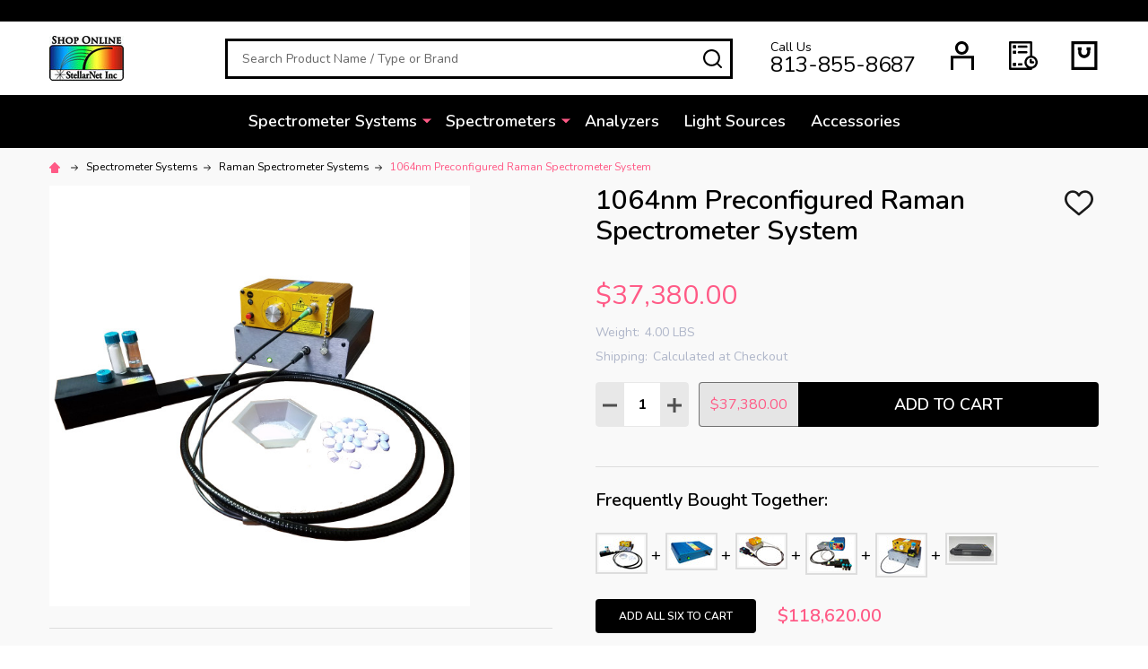

--- FILE ---
content_type: text/html; charset=UTF-8
request_url: https://www.shopstellarnet.com/1064nm-preconfigured-raman-spectrometer-system/
body_size: 19362
content:
    <!DOCTYPE html>
<html class="no-js" lang="en">
    <head>
        <title>1064nm Preconfigured Raman Spectrometer System - Stellarnet, Inc.</title>
        <link rel="dns-prefetch preconnect" href="https://cdn11.bigcommerce.com/s-p50x25n" crossorigin><link rel="dns-prefetch preconnect" href="https://fonts.googleapis.com/" crossorigin><link rel="dns-prefetch preconnect" href="https://fonts.gstatic.com/" crossorigin>
        <meta property="product:price:amount" content="37380" /><meta property="product:price:currency" content="USD" /><meta property="og:url" content="https://shopstellarnet.com/1064nm-preconfigured-raman-spectrometer-system/" /><meta property="og:site_name" content="Stellarnet, Inc." /><link rel='canonical' href='https://shopstellarnet.com/1064nm-preconfigured-raman-spectrometer-system/' /><meta name='platform' content='bigcommerce.stencil' /><meta property="og:type" content="product" />
<meta property="og:title" content="1064nm Preconfigured Raman Spectrometer System" />
<meta property="og:image" content="https://cdn11.bigcommerce.com/s-p50x25n/products/117/images/356/StellarNet_1064nm_Raman__82774.1467822803.500.500.jpg?c=2" />
<meta property="pinterest:richpins" content="enabled" />
        
         

        <link href="https://cdn11.bigcommerce.com/s-p50x25n/product_images/favicon.ico" rel="shortcut icon">
        <meta name="viewport" content="width=device-width, initial-scale=1">

        <script>
            document.documentElement.className = document.documentElement.className.replace('no-js', 'js');
        </script>

        <script>
    function browserSupportsAllFeatures() {
        return window.Promise
            && window.fetch
            && window.URL
            && window.URLSearchParams
            && window.WeakMap
            // object-fit support
            && ('objectFit' in document.documentElement.style);
    }

    function loadScript(src) {
        var js = document.createElement('script');
        js.src = src;
        js.onerror = function () {
            console.error('Failed to load polyfill script ' + src);
        };
        document.head.appendChild(js);
    }

    if (!browserSupportsAllFeatures()) {
        loadScript('https://cdn11.bigcommerce.com/s-p50x25n/stencil/e3948ae0-1799-013d-c9a2-722c458c5612/dist/theme-bundle.polyfills.js');
    }
</script>
<!-- preload polyfill -->
<script>!function(n){"use strict";n.loadCSS||(n.loadCSS=function(){});var o=loadCSS.relpreload={};if(o.support=function(){var e;try{e=n.document.createElement("link").relList.supports("preload")}catch(t){e=!1}return function(){return e}}(),o.bindMediaToggle=function(t){var e=t.media||"all";function a(){t.addEventListener?t.removeEventListener("load",a):t.attachEvent&&t.detachEvent("onload",a),t.setAttribute("onload",null),t.media=e}t.addEventListener?t.addEventListener("load",a):t.attachEvent&&t.attachEvent("onload",a),setTimeout(function(){t.rel="stylesheet",t.media="only x"}),setTimeout(a,3e3)},o.poly=function(){if(!o.support())for(var t=n.document.getElementsByTagName("link"),e=0;e<t.length;e++){var a=t[e];"preload"!==a.rel||"style"!==a.getAttribute("as")||a.getAttribute("data-loadcss")||(a.setAttribute("data-loadcss",!0),o.bindMediaToggle(a))}},!o.support()){o.poly();var t=n.setInterval(o.poly,500);n.addEventListener?n.addEventListener("load",function(){o.poly(),n.clearInterval(t)}):n.attachEvent&&n.attachEvent("onload",function(){o.poly(),n.clearInterval(t)})}"undefined"!=typeof exports?exports.loadCSS=loadCSS:n.loadCSS=loadCSS}("undefined"!=typeof global?global:this);</script>
        <script>window.consentManagerTranslations = `{"locale":"en","locales":{"consent_manager.data_collection_warning":"en","consent_manager.accept_all_cookies":"en","consent_manager.gdpr_settings":"en","consent_manager.data_collection_preferences":"en","consent_manager.use_data_by_cookies":"en","consent_manager.data_categories_table":"en","consent_manager.allow":"en","consent_manager.accept":"en","consent_manager.deny":"en","consent_manager.dismiss":"en","consent_manager.reject_all":"en","consent_manager.category":"en","consent_manager.purpose":"en","consent_manager.functional_category":"en","consent_manager.functional_purpose":"en","consent_manager.analytics_category":"en","consent_manager.analytics_purpose":"en","consent_manager.targeting_category":"en","consent_manager.advertising_category":"en","consent_manager.advertising_purpose":"en","consent_manager.essential_category":"en","consent_manager.esential_purpose":"en","consent_manager.yes":"en","consent_manager.no":"en","consent_manager.not_available":"en","consent_manager.cancel":"en","consent_manager.save":"en","consent_manager.back_to_preferences":"en","consent_manager.close_without_changes":"en","consent_manager.unsaved_changes":"en","consent_manager.by_using":"en","consent_manager.agree_on_data_collection":"en","consent_manager.change_preferences":"en","consent_manager.cancel_dialog_title":"en","consent_manager.privacy_policy":"en","consent_manager.allow_category_tracking":"en","consent_manager.disallow_category_tracking":"en"},"translations":{"consent_manager.data_collection_warning":"We use cookies (and other similar technologies) to collect data to improve your shopping experience.","consent_manager.accept_all_cookies":"Accept All Cookies","consent_manager.gdpr_settings":"Settings","consent_manager.data_collection_preferences":"Website Data Collection Preferences","consent_manager.use_data_by_cookies":" uses data collected by cookies and JavaScript libraries to improve your shopping experience.","consent_manager.data_categories_table":"The table below outlines how we use this data by category. To opt out of a category of data collection, select 'No' and save your preferences.","consent_manager.allow":"Allow","consent_manager.accept":"Accept","consent_manager.deny":"Deny","consent_manager.dismiss":"Dismiss","consent_manager.reject_all":"Reject all","consent_manager.category":"Category","consent_manager.purpose":"Purpose","consent_manager.functional_category":"Functional","consent_manager.functional_purpose":"Enables enhanced functionality, such as videos and live chat. If you do not allow these, then some or all of these functions may not work properly.","consent_manager.analytics_category":"Analytics","consent_manager.analytics_purpose":"Provide statistical information on site usage, e.g., web analytics so we can improve this website over time.","consent_manager.targeting_category":"Targeting","consent_manager.advertising_category":"Advertising","consent_manager.advertising_purpose":"Used to create profiles or personalize content to enhance your shopping experience.","consent_manager.essential_category":"Essential","consent_manager.esential_purpose":"Essential for the site and any requested services to work, but do not perform any additional or secondary function.","consent_manager.yes":"Yes","consent_manager.no":"No","consent_manager.not_available":"N/A","consent_manager.cancel":"Cancel","consent_manager.save":"Save","consent_manager.back_to_preferences":"Back to Preferences","consent_manager.close_without_changes":"You have unsaved changes to your data collection preferences. Are you sure you want to close without saving?","consent_manager.unsaved_changes":"You have unsaved changes","consent_manager.by_using":"By using our website, you're agreeing to our","consent_manager.agree_on_data_collection":"By using our website, you're agreeing to the collection of data as described in our ","consent_manager.change_preferences":"You can change your preferences at any time","consent_manager.cancel_dialog_title":"Are you sure you want to cancel?","consent_manager.privacy_policy":"Privacy Policy","consent_manager.allow_category_tracking":"Allow [CATEGORY_NAME] tracking","consent_manager.disallow_category_tracking":"Disallow [CATEGORY_NAME] tracking"}}`;</script>
        
        <script>
            window.lazySizesConfig = window.lazySizesConfig || {};
            window.lazySizesConfig.loadMode = 1;
        </script>

        <script async src="https://cdn11.bigcommerce.com/s-p50x25n/stencil/e3948ae0-1799-013d-c9a2-722c458c5612/dist/theme-bundle.head_async.js"></script>

            <script src="https://ajax.googleapis.com/ajax/libs/webfont/1.6.26/webfont.js"></script>
            <script>
                WebFont.load({
                    custom: {
                        families: ['Quicksand', 'Poppins', 'Roboto', 'Open Sans', 'Noto Sans', 'Lato', 'Montserrat', 'Source Sans Pro', 'Oswald', 'Raleway', 'PT Sans', 'Merriweather', 'Nunito', 'Rubik', 'Lora', 'Josefin Sans', 'Kulim Park']
                    },
                    classes: false
                });
            </script>
            <link href="https://fonts.googleapis.com/css?family=Poppins:600,500,400%7CNunito:400,300,600,700&display=swap" rel="stylesheet">
        <link data-stencil-stylesheet href="https://cdn11.bigcommerce.com/s-p50x25n/stencil/e3948ae0-1799-013d-c9a2-722c458c5612/css/theme-e0d03670-484c-013d-cc7d-2a3aaaf44382.css" rel="stylesheet">

        
        <!-- Start Tracking Code for analytics_facebook -->

<script>
!function(f,b,e,v,n,t,s){if(f.fbq)return;n=f.fbq=function(){n.callMethod?n.callMethod.apply(n,arguments):n.queue.push(arguments)};if(!f._fbq)f._fbq=n;n.push=n;n.loaded=!0;n.version='2.0';n.queue=[];t=b.createElement(e);t.async=!0;t.src=v;s=b.getElementsByTagName(e)[0];s.parentNode.insertBefore(t,s)}(window,document,'script','https://connect.facebook.net/en_US/fbevents.js');

fbq('set', 'autoConfig', 'false', '2980678735509117');
fbq('dataProcessingOptions', ['LDU'], 0, 0);
fbq('init', '2980678735509117', {"external_id":"274b5202-aaac-48d0-a47e-8d534015b737"});
fbq('set', 'agent', 'bigcommerce', '2980678735509117');

function trackEvents() {
    var pathName = window.location.pathname;

    fbq('track', 'PageView', {}, "");

    // Search events start -- only fire if the shopper lands on the /search.php page
    if (pathName.indexOf('/search.php') === 0 && getUrlParameter('search_query')) {
        fbq('track', 'Search', {
            content_type: 'product_group',
            content_ids: [],
            search_string: getUrlParameter('search_query')
        });
    }
    // Search events end

    // Wishlist events start -- only fire if the shopper attempts to add an item to their wishlist
    if (pathName.indexOf('/wishlist.php') === 0 && getUrlParameter('added_product_id')) {
        fbq('track', 'AddToWishlist', {
            content_type: 'product_group',
            content_ids: []
        });
    }
    // Wishlist events end

    // Lead events start -- only fire if the shopper subscribes to newsletter
    if (pathName.indexOf('/subscribe.php') === 0 && getUrlParameter('result') === 'success') {
        fbq('track', 'Lead', {});
    }
    // Lead events end

    // Registration events start -- only fire if the shopper registers an account
    if (pathName.indexOf('/login.php') === 0 && getUrlParameter('action') === 'account_created') {
        fbq('track', 'CompleteRegistration', {}, "");
    }
    // Registration events end

    

    function getUrlParameter(name) {
        var cleanName = name.replace(/[\[]/, '\[').replace(/[\]]/, '\]');
        var regex = new RegExp('[\?&]' + cleanName + '=([^&#]*)');
        var results = regex.exec(window.location.search);
        return results === null ? '' : decodeURIComponent(results[1].replace(/\+/g, ' '));
    }
}

if (window.addEventListener) {
    window.addEventListener("load", trackEvents, false)
}
</script>
<noscript><img height="1" width="1" style="display:none" alt="null" src="https://www.facebook.com/tr?id=2980678735509117&ev=PageView&noscript=1&a=plbigcommerce1.2&eid="/></noscript>

<!-- End Tracking Code for analytics_facebook -->

<!-- Start Tracking Code for analytics_googleanalytics4 -->

<script data-cfasync="false" src="https://cdn11.bigcommerce.com/shared/js/google_analytics4_bodl_subscribers-358423becf5d870b8b603a81de597c10f6bc7699.js" integrity="sha256-gtOfJ3Avc1pEE/hx6SKj/96cca7JvfqllWA9FTQJyfI=" crossorigin="anonymous"></script>
<script data-cfasync="false">
  (function () {
    window.dataLayer = window.dataLayer || [];

    function gtag(){
        dataLayer.push(arguments);
    }

    function initGA4(event) {
         function setupGtag() {
            function configureGtag() {
                gtag('js', new Date());
                gtag('set', 'developer_id.dMjk3Nj', true);
                gtag('config', 'G-NN8722VT2N');
            }

            var script = document.createElement('script');

            script.src = 'https://www.googletagmanager.com/gtag/js?id=G-NN8722VT2N';
            script.async = true;
            script.onload = configureGtag;

            document.head.appendChild(script);
        }

        setupGtag();

        if (typeof subscribeOnBodlEvents === 'function') {
            subscribeOnBodlEvents('G-NN8722VT2N', false);
        }

        window.removeEventListener(event.type, initGA4);
    }

    

    var eventName = document.readyState === 'complete' ? 'consentScriptsLoaded' : 'DOMContentLoaded';
    window.addEventListener(eventName, initGA4, false);
  })()
</script>

<!-- End Tracking Code for analytics_googleanalytics4 -->


<script src="https://www.google.com/recaptcha/api.js" async defer></script>
<script type="text/javascript">
var BCData = {"product_attributes":{"sku":null,"upc":null,"mpn":null,"gtin":null,"weight":{"formatted":"4.00 LBS","value":4},"base":true,"image":null,"price":{"without_tax":{"formatted":"$37,380.00","value":37380,"currency":"USD"},"tax_label":"Tax"},"stock":null,"instock":true,"stock_message":null,"purchasable":true,"purchasing_message":null,"call_for_price_message":null}};
</script>

 <script data-cfasync="false" src="https://microapps.bigcommerce.com/bodl-events/1.9.4/index.js" integrity="sha256-Y0tDj1qsyiKBRibKllwV0ZJ1aFlGYaHHGl/oUFoXJ7Y=" nonce="" crossorigin="anonymous"></script>
 <script data-cfasync="false" nonce="">

 (function() {
    function decodeBase64(base64) {
       const text = atob(base64);
       const length = text.length;
       const bytes = new Uint8Array(length);
       for (let i = 0; i < length; i++) {
          bytes[i] = text.charCodeAt(i);
       }
       const decoder = new TextDecoder();
       return decoder.decode(bytes);
    }
    window.bodl = JSON.parse(decodeBase64("[base64]"));
 })()

 </script>

<script nonce="">
(function () {
    var xmlHttp = new XMLHttpRequest();

    xmlHttp.open('POST', 'https://bes.gcp.data.bigcommerce.com/nobot');
    xmlHttp.setRequestHeader('Content-Type', 'application/json');
    xmlHttp.send('{"store_id":"751955","timezone_offset":"0.0","timestamp":"2026-01-21T17:23:35.15981300Z","visit_id":"bd3ab9c3-f170-44c3-8921-485d2e23606c","channel_id":1}');
})();
</script>





            
            
            
            
            
            
            
            
            
            
            
            

        <!-- snippet location htmlhead -->
    </head>
    <body class="csscolumns supermarket-layout--default 
        supermarket-style--
        
        supermarket-pageType--product 
        supermarket-page--pages-product 
        supermarket--hideContentNav
        
        
        
        
        
        " id="topOfPage">

        <!-- snippet location header -->

        <svg data-src="https://cdn11.bigcommerce.com/s-p50x25n/stencil/e3948ae0-1799-013d-c9a2-722c458c5612/img/icon-sprite.svg" class="icons-svg-sprite"></svg>

        <header class="header" role="banner"  data-sticky-header>

    <div class="beautify__topHeader">
        <div class="container">
            <div class="_announce">
                <div data-content-region="header_top_announcement--global"></div>
            </div>
            <div class="_user">
            </div>
        </div>
    </div>
    <div class="beautify__mainHeader _hasImg _left">
        <div class="container">
            <a href="#" class="mobileMenu-toggle" data-mobile-menu-toggle="menu">
                <span class="mobileMenu-toggleIcon"><span class="_icon"></span></span>
                <span class="_label sr-only">Menu</span>
            </a>
            
                <div class="header-logo _isImg">
                    <a href="https://shopstellarnet.com/" data-instantload='{"page":"home"}'>
            <div class="header-logo-image-container">
                <img class="header-logo-image" src="https://cdn11.bigcommerce.com/s-p50x25n/images/stencil/132x50/shoponline_large_1410446015__56054.original.jpg" srcset="https://cdn11.bigcommerce.com/s-p50x25n/images/stencil/160x50/shoponline_large_1410446015__56054.original.jpg 1x, https://cdn11.bigcommerce.com/s-p50x25n/images/stencil/320w/shoponline_large_1410446015__56054.original.jpg 2x" alt="Stellarnet, Inc." title="Stellarnet, Inc.">
            </div>
</a>
                </div>

            <div class="_searchBar">
                <div class="beautify__quickSearch is-open" data-prevent-quick-search-close>
    <!-- snippet location forms_search -->
    <form class="form" action="/search.php">
        <fieldset class="form-fieldset">
            <div class="form-field">
                <label class="is-srOnly" for="search_query">Search</label>
                <div class="form-prefixPostfix">
                    <input class="form-input" data-search-quick name="search_query" id="search_query" data-error-message="Search field cannot be empty." placeholder="Search Product Name / Type or Brand" autocomplete="off">
                    <button type="button" class="button _close" data-quick-search-close><svg class="icon"><use xlink:href="#icon-close"></use></svg><span class="sr-only">Close</span></button>
                    <button type="submit" class="button _submit"><svg class="icon"><use xlink:href="#icon-bs-search"></use></svg><span class="sr-only">Search</span></button>
                </div>
            </div>
        </fieldset>
    </form>
</div>
            </div>

            <ul class="navUser-section">
                <li class="navUser-item navUser-item--phone">
                    <a class="navUser-action" href="tel:813-855-8687" title="Call Us: 813-855-8687">
                        <svg class="icon"><use xlink:href="#icon-phone" /></svg>
                        <span class="_label">Call Us<span class="_phoneNumber">813-855-8687</span></span>
                    </a>
                </li>

                <li class="navUser-item navUser-item--account">
                        <a class="navUser-action" href="/login.php" title="Sign in&amp; Register">
                            <svg class="icon"><use xlink:href="#icon-account" /></svg>
                            <span class="_label">
                                Sign in
                                    &amp; Register
                            </span>
                        </a>
                </li>
            
            
                <li class="navUser-item navUser-item--compare">
                    <a class="navUser-action navUser-action--compare" href="/compare" title="Compare" data-compare-nav>
                        <svg class="icon"><use xlink:href="#icon-compare" /></svg>
                        <span class="_label">Compare <span class="countPill countPill--positive countPill--alt"></span></span>
                        
                    </a>
                </li>
                

                <li class="navUser-item navUser-item--recentlyViewed">
                    <a class="navUser-action navUser-action--recentlyViewed" href="#recently-viewed" data-dropdown="recently-viewed-dropdown" data-options="align:right" title="Recently Viewed" style="display:none">
                        <svg class="icon"><use xlink:href="#icon-recent-list" /></svg>
                        <span class="_label">Recently Viewed</span>
                    </a>
                    <div class="dropdown-menu" id="recently-viewed-dropdown" data-dropdown-content aria-hidden="true"></div>
                </li>
            
                <li class="navUser-item navUser-item--cart">
                    <a
                        class="navUser-action navUser-action--cart"
                        data-cart-preview
                        data-toggle="cart-preview-dropdown"
                        href="/cart.php"
                        title="Cart">
                        <svg class="icon"><use xlink:href="#icon-cart" /></svg>
                        <span class="_label">Cart</span> <span class="countPill cart-quantity"></span>
                    </a>
                    <div class="previewCart-overlay"></div>
                    <div class="dropdown-menu" id="cart-preview-dropdown" aria-hidden="true"></div>
                </li>
            </ul>

        </div>
    </div>

    <div class="navPages-container" id="menu" data-menu>
        <div class="container" id="bf-fix-menu-mobile">
            <nav class="navPages">
    <ul class="navPages-list">
                <li class="navPages-item navPages-item--id-3 navPages-item--column">
                    <a class="navPages-action-toggle" href="#"
    data-collapsible="navPages-3">
    <span class="_more">More <svg class="icon"><use xlink:href="#icon-add"></use></svg></span>
    <span class="_less"><svg class="icon"><use xlink:href="#icon-arrow-left"></use></svg> Back</span>
</a>
<a class="navPages-action has-subMenu " href="https://www.shopstellarnet.com/SpectrometerSystems"
    href="https://www.shopstellarnet.com/SpectrometerSystems"
    data-instantload
    
>Spectrometer Systems</a>
<a class="navPages-action-toggle-desktop" href="#" data-collapsible="navPages-3" title="More"><svg class="icon"><use xlink:href="#icon-caret-down"></use></svg></a>
<div class="navPage-subMenu
            navPage-subMenu--column
            " id="navPages-3">
    <ul class="navPage-subMenu-list">
            <!-- 0 -->
            <li class="navPage-subMenu-item">
                    <a class="navPage-subMenu-action" href="https://www.shopstellarnet.com/chemistry/" data-instantload >Chemistry</a>
            </li>
            <!-- 1 -->
            <li class="navPage-subMenu-item">
                    <a class="navPage-subMenu-action" href="https://www.shopstellarnet.com/colorimeters/" data-instantload >Colorimeters</a>
            </li>
            <!-- 2 -->
            <li class="navPage-subMenu-item">
                    <a class="navPage-subMenu-action" href="https://www.shopstellarnet.com/porta-libs-systems/" data-instantload >PORTA-LIBS Systems</a>
            </li>
            <!-- 3 -->
            <li class="navPage-subMenu-item">
                    <a class="navPage-subMenu-action" href="https://www.shopstellarnet.com/thin-film-measurement-systems/" data-instantload >Thin Film Measurement Systems</a>
            </li>
            <!-- 4 -->
            <li class="navPage-subMenu-item">
                    <a class="navPage-subMenu-action" href="https://www.shopstellarnet.com/transmission-and-haze-measurement/" data-instantload >Transmission and Haze Measurement</a>
            </li>
            <!-- 5 -->
            <li class="navPage-subMenu-item">
                    <a class="navPage-subMenu-action" href="https://www.shopstellarnet.com/SpectroRadiometers" data-instantload >SpectroRadiometers</a>
            </li>
            <!-- 6 -->
            <li class="navPage-subMenu-item">
                    <a class="navPage-subMenu-action" href="https://www.shopstellarnet.com/RamanSystems" data-instantload >Raman Spectrometer Systems</a>
            </li>
    </ul>
</div>
                </li>
                <li class="navPages-item navPages-item--id-1 navPages-item--column">
                    <a class="navPages-action-toggle" href="#"
    data-collapsible="navPages-1">
    <span class="_more">More <svg class="icon"><use xlink:href="#icon-add"></use></svg></span>
    <span class="_less"><svg class="icon"><use xlink:href="#icon-arrow-left"></use></svg> Back</span>
</a>
<a class="navPages-action has-subMenu " href="https://www.shopstellarnet.com/spectrometers/"
    href="https://www.shopstellarnet.com/spectrometers/"
    data-instantload
    
>Spectrometers</a>
<a class="navPages-action-toggle-desktop" href="#" data-collapsible="navPages-1" title="More"><svg class="icon"><use xlink:href="#icon-caret-down"></use></svg></a>
<div class="navPage-subMenu
            navPage-subMenu--column
            " id="navPages-1">
    <ul class="navPage-subMenu-list">
            <!-- 7 -->
            <li class="navPage-subMenu-item">
                    <a class="navPage-subMenu-action" href="https://www.shopstellarnet.com/blue-wave-spectrometers/" data-instantload >BLUE-Wave Spectrometers</a>
            </li>
            <!-- 8 -->
            <li class="navPage-subMenu-item">
                    <a class="navPage-subMenu-action" href="https://www.shopstellarnet.com/black-comet-concave-grating-spectrometers/" data-instantload >BLACK-Comet Concave Grating Spectrometers</a>
            </li>
            <!-- 9 -->
            <li class="navPage-subMenu-item">
                    <a class="navPage-subMenu-action" href="https://www.shopstellarnet.com/new-category-1/" data-instantload >DWARF-Star NIR Spectrometers</a>
            </li>
            <!-- 10 -->
            <li class="navPage-subMenu-item">
                    <a class="navPage-subMenu-action" href="https://www.shopstellarnet.com/silver-nova-high-sensitivity-spectrometers/" data-instantload >SILVER-Nova High Sensitivity Spectrometers</a>
            </li>
            <!-- 11 -->
            <li class="navPage-subMenu-item">
                    <a class="navPage-subMenu-action" href="https://www.shopstellarnet.com/low-cost-green-wave-spectrometer-1/" data-instantload >Low Cost GREEN-Wave Spectrometer</a>
            </li>
    </ul>
</div>
                </li>
                <li class="navPages-item navPages-item--id-27 navPages-item--column">
                    <a class="navPages-action" href="https://www.shopstellarnet.com/analyzers" data-instantload >Analyzers</a>
                </li>
                <li class="navPages-item navPages-item--id-18 navPages-item--column">
                    <a class="navPages-action" href="https://www.shopstellarnet.com/light-sources/" data-instantload >Light Sources</a>
                </li>
                <li class="navPages-item navPages-item--id-14 navPages-item--column">
                    <a class="navPages-action" href="https://www.shopstellarnet.com/accessories-3/" data-instantload >Accessories</a>
                </li>

    
    </ul>

    <ul class="navPages-list navPages-list--user">
            <li class="navPages-item">
                <a class="navPages-action" href="/login.php">Sign in</a>
            </li>
                <li class="navPages-item">
                    <a class="navPages-action" href="/login.php?action=create_account">Register</a>
                </li>
    </ul>


    <ul class="navPages-list navPages-list--user">
        <li class="navPages-item navPages-item--cart">
            <a
                class="navPages-action navPages-action--cart"
                data-cart-preview
                data-dropdown="cart-preview-dropdown"
                data-options="align:right"
                href="/cart.php"
                title="Cart">
                <svg class="icon"><use xlink:href="#icon-ih-bag-menu" /></svg>
                <span class="navPages-item-cartLabel">Cart</span> <span class="countPill cart-quantity"></span>
            </a>
            <div class="dropdown-menu" id="cart-preview-dropdown" data-dropdown-content aria-hidden="true"></div>
        </li>

            <li class="navPages-item">
                <a class="navPages-action" href="tel:813-855-8687">Call Us: 813-855-8687</a>
            </li>
    </ul>
</nav>

            <div class="beautify__belowMobileMenu">
                <div data-content-region="footer_below_mobile_menu--global"></div>
            </div>
        </div>
    </div>

</header>

<div class="dropdown dropdown--quickSearch" id="quickSearch" aria-hidden="true" tabindex="-1" data-prevent-quick-search-close>
    <div class="container">
        <section class="quickSearchResults" data-bind="html: results"></section>
    </div>
</div>
<div class="papathemes-overlay"></div>

<div data-content-region="header_bottom--global"></div>
<div data-content-region="header_bottom"></div>
        <div class="body" data-currency-code="USD">
    

    <div class="beautify__productPage-top">
        <div class="container">
            <ul class="breadcrumbs" itemscope itemtype="https://schema.org/BreadcrumbList">
            <li class="breadcrumb " itemprop="itemListElement" itemscope itemtype="https://schema.org/ListItem">
                <a data-instantload href="https://shopstellarnet.com/" class="breadcrumb-label" itemprop="item" title="Home">
                        <svg class="icon"><use xlink:href="#icon-ih-small-home"></use></svg>
                    <span itemprop="name">Home</span>
                    <meta itemprop="position" content="0" />
                </a>
            </li>
            <li class="breadcrumb " itemprop="itemListElement" itemscope itemtype="https://schema.org/ListItem">
                    <svg class="icon"><use xlink:href="#icon-ih-arrow-right"></use></svg>
                <a data-instantload href="https://shopstellarnet.com/SpectrometerSystems" class="breadcrumb-label" itemprop="item" title="Spectrometer Systems">
                    <span itemprop="name">Spectrometer Systems</span>
                    <meta itemprop="position" content="1" />
                </a>
            </li>
            <li class="breadcrumb " itemprop="itemListElement" itemscope itemtype="https://schema.org/ListItem">
                    <svg class="icon"><use xlink:href="#icon-ih-arrow-right"></use></svg>
                <a data-instantload href="https://shopstellarnet.com/RamanSystems" class="breadcrumb-label" itemprop="item" title="Raman Spectrometer Systems">
                    <span itemprop="name">Raman Spectrometer Systems</span>
                    <meta itemprop="position" content="2" />
                </a>
            </li>
            <li class="breadcrumb is-active" itemprop="itemListElement" itemscope itemtype="https://schema.org/ListItem">
                    <svg class="icon"><use xlink:href="#icon-ih-arrow-right"></use></svg>
                <a data-instantload href="https://shopstellarnet.com/1064nm-preconfigured-raman-spectrometer-system/" class="breadcrumb-label" itemprop="item" title="1064nm Preconfigured Raman Spectrometer System">
                    <span itemprop="name">1064nm Preconfigured Raman Spectrometer System</span>
                    <meta itemprop="position" content="3" />
                </a>
            </li>
</ul>

        </div><!-- .container -->
    </div>

    <div itemscope itemtype="https://schema.org/Product" class="productView-scope">
        <div class="productView" >

    <div class="productView-detailsWrapper">
            <div class="container">
                <div data-also-bought-parent-scope class="productView-beforeAlsoBought">
                    <section class="productView-details">
                        <div class="productView-product">
                            
                                <div class="productView-stockLabel _hideInStock"
                                    data-instock-message="In Stock"
                                    data-outstock-message="Sold Out">
                                        In Stock
                                </div>


                            <div class="productView-titleWrapper">
                                <h1 class="productView-title" itemprop="name">1064nm Preconfigured Raman Spectrometer System</h1>
                                    <form action="/wishlist.php?action=add&amp;product_id=117" class="form form-wishlist form-action" data-wishlist-add method="post">
    <a href="#" aria-controls="wishlist-dropdown" aria-expanded="false" class="button dropdown-menu-button" data-dropdown="wishlist-dropdown" title="Add to Wish List">
        <svg class="icon"><use xlink:href="#icon-heart" /></svg>
        <span class="is-srOnly">Add to Wish List</span>
    </a>
    <ul aria-hidden="true" class="dropdown-menu" data-dropdown-content id="wishlist-dropdown" tabindex="-1">
        
        <li>
            <input class="button" type="submit" value="Add to My Wish List">
        </li>
        <li>
            <a data-wishlist class="button" href="/wishlist.php?action=addwishlist&product_id=117">Create New Wish List</a>
        </li>
    </ul>
</form>
                            </div>
                            



                            <div class="productView-rating">
                            </div>

                            <div class="productView-price">
                                            
        
            <div class="price-section price-section--withoutTax non-sale-price--withoutTax" style="display: none;">
                <span class="price-was-label"></span>
                <span data-product-non-sale-price-without-tax class="price price--non-sale"></span>
            </div>
            <div class="price-section price-section--withoutTax" itemprop="offers" itemscope itemtype="https://schema.org/Offer">
                <span class="price-label" ></span>
                <span class="price-now-label" style="display: none;">
                    
                </span>
                <span data-product-price-without-tax class="price price--withoutTax price--main ">$37,380.00</span>
                    <meta itemprop="url" content="https://shopstellarnet.com/1064nm-preconfigured-raman-spectrometer-system/">
                    <meta itemprop="availability" itemtype="https://schema.org/ItemAvailability"
                        content="https://schema.org/InStock">
                    <meta itemprop="itemCondition" itemtype="https://schema.org/OfferItemCondition" content="https://schema.org/Condition">
                    <meta itemprop="price" content="37380.00">
                    <meta itemprop="priceCurrency" content="USD">
                    <meta itemprop="priceValidUntil" content='2027-01-21'>
                    <div itemprop="priceSpecification" itemscope itemtype="https://schema.org/PriceSpecification">
                        <meta itemprop="price" content="37380.00">
                        <meta itemprop="priceCurrency" content="USD">
                        <meta itemprop="valueAddedTaxIncluded" content="false">
                    </div>
            </div>
            <div class="price-section price-section--saving" style="display: none;">
                <span class="price">You save</span>
                <span data-product-price-saved class="price price--saving"></span>
                <span class="price"> </span>
            </div>
    
                            </div>
                            <div data-content-region="product_below_price--global"></div>
                            <div data-content-region="product_below_price"></div>
                        </div>
                    </section>

                    <section class="productView-images " data-image-gallery 
                            data-sidebar-sticky
                    >
                                <meta itemprop="image" content="https://cdn11.bigcommerce.com/s-p50x25n/images/stencil/1280x1280/products/117/356/StellarNet_1064nm_Raman__82774.1467822803.jpg?c=2" />
                        <div class="productView-imageCarousel-main" id="productView-imageCarousel-main-117" data-image-gallery-main>
                                    <div class="productView-imageCarousel-main-item slick-current">
                                        <a href="https://cdn11.bigcommerce.com/s-p50x25n/images/stencil/1280x1280/products/117/356/StellarNet_1064nm_Raman__82774.1467822803.jpg?c=2&amp;imbypass=on"
                                            data-original-zoom="https://cdn11.bigcommerce.com/s-p50x25n/images/stencil/1280x1280/products/117/356/StellarNet_1064nm_Raman__82774.1467822803.jpg?c=2&amp;imbypass=on"
                                            data-original-img="https://cdn11.bigcommerce.com/s-p50x25n/images/stencil/608x608/products/117/356/StellarNet_1064nm_Raman__82774.1467822803.jpg?c=2"
                                            data-original-srcset="https://cdn11.bigcommerce.com/s-p50x25n/images/stencil/80w/products/117/356/StellarNet_1064nm_Raman__82774.1467822803.jpg?c=2 80w, https://cdn11.bigcommerce.com/s-p50x25n/images/stencil/160w/products/117/356/StellarNet_1064nm_Raman__82774.1467822803.jpg?c=2 160w, https://cdn11.bigcommerce.com/s-p50x25n/images/stencil/320w/products/117/356/StellarNet_1064nm_Raman__82774.1467822803.jpg?c=2 320w, https://cdn11.bigcommerce.com/s-p50x25n/images/stencil/640w/products/117/356/StellarNet_1064nm_Raman__82774.1467822803.jpg?c=2 640w, https://cdn11.bigcommerce.com/s-p50x25n/images/stencil/960w/products/117/356/StellarNet_1064nm_Raman__82774.1467822803.jpg?c=2 960w, https://cdn11.bigcommerce.com/s-p50x25n/images/stencil/1280w/products/117/356/StellarNet_1064nm_Raman__82774.1467822803.jpg?c=2 1280w, https://cdn11.bigcommerce.com/s-p50x25n/images/stencil/1920w/products/117/356/StellarNet_1064nm_Raman__82774.1467822803.jpg?c=2 1920w, https://cdn11.bigcommerce.com/s-p50x25n/images/stencil/2560w/products/117/356/StellarNet_1064nm_Raman__82774.1467822803.jpg?c=2 2560w">
                                                <img src="https://cdn11.bigcommerce.com/s-p50x25n/images/stencil/160w/products/117/356/StellarNet_1064nm_Raman__82774.1467822803.jpg?c=2" alt="1064nm Preconfigured Raman Spectrometer System" title="1064nm Preconfigured Raman Spectrometer System" data-sizes="auto"
        srcset="https://cdn11.bigcommerce.com/s-p50x25n/images/stencil/80w/products/117/356/StellarNet_1064nm_Raman__82774.1467822803.jpg?c=2"
    data-srcset="https://cdn11.bigcommerce.com/s-p50x25n/images/stencil/80w/products/117/356/StellarNet_1064nm_Raman__82774.1467822803.jpg?c=2 80w, https://cdn11.bigcommerce.com/s-p50x25n/images/stencil/160w/products/117/356/StellarNet_1064nm_Raman__82774.1467822803.jpg?c=2 160w, https://cdn11.bigcommerce.com/s-p50x25n/images/stencil/320w/products/117/356/StellarNet_1064nm_Raman__82774.1467822803.jpg?c=2 320w, https://cdn11.bigcommerce.com/s-p50x25n/images/stencil/640w/products/117/356/StellarNet_1064nm_Raman__82774.1467822803.jpg?c=2 640w, https://cdn11.bigcommerce.com/s-p50x25n/images/stencil/960w/products/117/356/StellarNet_1064nm_Raman__82774.1467822803.jpg?c=2 960w, https://cdn11.bigcommerce.com/s-p50x25n/images/stencil/1280w/products/117/356/StellarNet_1064nm_Raman__82774.1467822803.jpg?c=2 1280w, https://cdn11.bigcommerce.com/s-p50x25n/images/stencil/1920w/products/117/356/StellarNet_1064nm_Raman__82774.1467822803.jpg?c=2 1920w, https://cdn11.bigcommerce.com/s-p50x25n/images/stencil/2560w/products/117/356/StellarNet_1064nm_Raman__82774.1467822803.jpg?c=2 2560w"
    
    class="lazyload"
    
     />
                                        </a>
                                    </div>
                                </div>



                        
    
    
    <div class="addthis_toolbox">
            <ul class="socialLinks socialLinks--alt">
                    <li class="socialLinks-item socialLinks-item--facebook">
                        <a class="socialLinks__link icon icon--facebook"
                        title="Facebook"
                        href="https://facebook.com/sharer/sharer.php?u=https%3A%2F%2Fshopstellarnet.com%2F1064nm-preconfigured-raman-spectrometer-system%2F"
                        target="_blank"
                        rel="noopener"
                        
                        >
                            <span class="aria-description--hidden">Facebook</span>
                            <svg>
                                <use xlink:href="#icon-facebook"/>
                            </svg>
                        </a>
                    </li>
                    <li class="socialLinks-item socialLinks-item--email">
                        <a class="socialLinks__link icon icon--email"
                        title="Email"
                        href="mailto:?subject=1064nm%20Preconfigured%20Raman%20Spectrometer%20System%20-%20Stellarnet%2C%20Inc.&amp;body=https%3A%2F%2Fshopstellarnet.com%2F1064nm-preconfigured-raman-spectrometer-system%2F"
                        target="_self"
                        rel="noopener"
                        
                        >
                            <span class="aria-description--hidden">Email</span>
                            <svg>
                                <use xlink:href="#icon-envelope"/>
                            </svg>
                        </a>
                    </li>
                    <li class="socialLinks-item socialLinks-item--print">
                        <a class="socialLinks__link icon icon--print"
                        title="Print"
                        onclick="window.print();return false;"
                        
                        >
                            <span class="aria-description--hidden">Print</span>
                            <svg>
                                <use xlink:href="#icon-print"/>
                            </svg>
                        </a>
                    </li>
                    <li class="socialLinks-item socialLinks-item--twitter">
                        <a class="socialLinks__link icon icon--x"
                        href="https://x.com/intent/tweet/?text=1064nm%20Preconfigured%20Raman%20Spectrometer%20System%20-%20Stellarnet%2C%20Inc.&amp;url=https%3A%2F%2Fshopstellarnet.com%2F1064nm-preconfigured-raman-spectrometer-system%2F"
                        target="_blank"
                        rel="noopener"
                        title="X"
                        
                        >
                            <span class="aria-description--hidden">X</span>
                            <svg>
                                <use xlink:href="#icon-x"/>
                            </svg>
                        </a>
                    </li>
                    <li class="socialLinks-item socialLinks-item--linkedin">
                        <a class="socialLinks__link icon icon--linkedin"
                        title="Linkedin"
                        href="https://www.linkedin.com/shareArticle?mini=true&amp;url=https%3A%2F%2Fshopstellarnet.com%2F1064nm-preconfigured-raman-spectrometer-system%2F&amp;title=1064nm%20Preconfigured%20Raman%20Spectrometer%20System%20-%20Stellarnet%2C%20Inc.&amp;summary=1064nm%20Preconfigured%20Raman%20Spectrometer%20System%20-%20Stellarnet%2C%20Inc.&amp;source=https%3A%2F%2Fshopstellarnet.com%2F1064nm-preconfigured-raman-spectrometer-system%2F"
                        target="_blank"
                        rel="noopener"
                        
                        >
                            <span class="aria-description--hidden">Linkedin</span>
                            <svg>
                                <use xlink:href="#icon-linkedin"/>
                            </svg>
                        </a>
                    </li>
            </ul>
    </div>

                    </section>


                    <section class="productView-details">
                                <div class="productView-info-bulkPricing">
                                                                    </div>
                        
                        

                        <dl class="productView-info">
                            <dt class="productView-info-name productView-info-name--sku sku-label" style="display: none;">SKU:</dt>
                            <dd class="productView-info-value productView-info-value--sku" data-product-sku></dd>
                            <dt class="productView-info-name productView-info-name--upc upc-label" style="display: none;">UPC:</dt>
                            <dd class="productView-info-value productView-info-value--upc" data-product-upc></dd>
                            <dt class="productView-info-name productView-info-name--mpn mpn-label"  style="display: none;">MPN:</dt>
                            <dd class="productView-info-value productView-info-value--mpn" data-product-mpn data-original-mpn=""></dd>
                                <dt class="productView-info-name productView-info-name--weight">Weight:</dt>
                                <dd class="productView-info-value productView-info-value--weight" data-product-weight>4.00 LBS</dd>
                                    <dt class="productView-info-name productView-info-name--shippingCalc">Shipping:</dt>
                                    <dd class="productView-info-value productView-info-value--shippingCalc">Calculated at Checkout</dd>
                            <dt class="productView-info-name productView-info-name--stock  u-hiddenVisually">Current Stock:</dt>
                            <dd class="productView-info-value productView-info-value--stock  u-hiddenVisually" data-product-stock></dd>

                        </dl>

                        <div data-content-region="product_above_options--global"></div>
                        <div data-content-region="product_above_options"></div>
                        
                        <div class="productView-options">

                            <form class="form form--addToCart" method="post" action="https://shopstellarnet.com/cart.php" enctype="multipart/form-data" data-cart-item-add>
                                <input type="hidden" name="action" value="add">
                                <input type="hidden" name="product_id" value="117"/>

                                <div class="papathemes-productView-optionsGrid">
                                    <div data-product-option-change>
                                    </div>
                                </div>

                                <div class="productView-qtyAddWrapper _addToCartVisibility _sticky" >
                                        <div class="form-field form-field--increments">
                                            <label class="form-label form-label--alternate is-srOnly" for="qty[]">Quantity:</label>
                                            <div class="form-increment" data-quantity-change>
                                                <button class="button button--icon" data-action="dec">
                                                    <span class="is-srOnly">Decrease Quantity:</span>
                                                    <i class="icon" aria-hidden="true">
                                                        <svg>
                                                            <use xlink:href="#icon-minus"/>
                                                        </svg>
                                                    </i>
                                                </button>
                                                <input class="form-input form-input--incrementTotal"
                                                    id="qty[]"
                                                    name="qty[]"
                                                    type="tel"
                                                    value="1"
                                                    data-quantity-min="0"
                                                    data-quantity-max="0"
                                                    min="1"
                                                    pattern="[0-9]*"
                                                    aria-live="polite">
                                                <button class="button button--icon" data-action="inc">
                                                    <span class="is-srOnly">Increase Quantity:</span>
                                                    <i class="icon" aria-hidden="true">
                                                        <svg>
                                                            <use xlink:href="#icon-add"/>
                                                        </svg>
                                                    </i>
                                                </button>
                                            </div>
                                        </div>
                                        <div class="form-action form-action--addToCart">
                                                <div class="price-section">
                                                        <span data-product-price-without-tax class="price price--withoutTax price--main">$37,380.00</span>
                                                                                                    </div>
                                            <button id="form-action-addToCart" data-wait-message="Adding to cart…" class="button button--primary" type="submit">
                                                Add to Cart
                                            </button>
                                        </div>
                                        <!-- snippet location product_addtocart -->
                                </div>
                                <div class="alertBox productAttributes-message" style="display:none">
                                    <div class="alertBox-column alertBox-icon">
                                        <icon glyph="ic-success" class="icon" aria-hidden="true"><svg xmlns="http://www.w3.org/2000/svg" width="24" height="24" viewBox="0 0 24 24"><path d="M12 2C6.48 2 2 6.48 2 12s4.48 10 10 10 10-4.48 10-10S17.52 2 12 2zm1 15h-2v-2h2v2zm0-4h-2V7h2v6z"></path></svg></icon>
                                    </div>
                                    <p class="alertBox-column alertBox-message"></p>
                                </div>
                            </form>

                            <div data-content-region="product_below_addtocart--global"></div>
                            <div data-content-region="product_below_addtocart"></div>
                        </div>

                        <!-- snippet location product_details -->
                    </section>
                </div>

                    <section class="productView-alsoBought productView-alsoBought--right u-hiddenVisually" data-also-bought='{
        "samplePriceWithTax": "",
        "samplePriceWithoutTax": "$37,380.00",
    "requireLogin": false,
    "includeTax": false,
    "showTaxLabel": false
}'>
    <div class="productView-alsoBought-heading"><h2 class="_heading">Frequently Bought Together:</h2></div>
    <div class="productView-alsoBought-thumbnails" data-thumbnails>
            <div class="productView-alsoBought-thumbnail-item is-checked" data-thumbnail-product-id="117">
                <div class="productView-alsoBought-item-image">
    <a class="productView-alsoBought-thumbnail-label" href="https://shopstellarnet.com/1064nm-preconfigured-raman-spectrometer-system/" target="_blank"><img class="lazyload" src="https://cdn11.bigcommerce.com/s-p50x25n/stencil/e3948ae0-1799-013d-c9a2-722c458c5612/img/loading.svg" data-src="https://cdn11.bigcommerce.com/s-p50x25n/images/stencil/50x50/products/117/356/StellarNet_1064nm_Raman__82774.1467822803.jpg?c=2" alt="1064nm Preconfigured Raman Spectrometer System" title="1064nm Preconfigured Raman Spectrometer System"></a>
</div>
            </div>
    </div>
        <div class="productView-alsoBought-buttons" data-buttons>
            <button type="button" class="button button--small button--primary" data-add-selected>Add %str% to cart</button>
            <div class="productView-alsoBought-total">
                <div class="price-section price-section--withTax" data-total-with-tax>
                    <span class="price price--withTax" data-price></span>
                    <abbr title="Including Tax" data-tax-label>Inc. Tax</abbr>
                </div>
                <div class="price-section price-section--withoutTax" data-total-without-tax>
                    <span class="price price--withoutTax" data-price></span>
                    <abbr title="Excluding Tax" data-tax-label>Ex. Tax</abbr>
                </div>
            </div>
        </div>
    <div class="productView-alsoBought-list">
            <div class="productView-alsoBought-item _parent" data-product-id="117" data-parent-product>
                <div class="productView-alsoBought-item-inner">
    <div class="productView-alsoBought-item-check">
        <div class="form-field">
            <input class="form-checkbox" type="checkbox" name="productView-alsoBought-item-checkbox" id="productView-alsoBought-item-checkbox-117" value="117" checked data-also-bought-checkbox>
            <label class="form-label is-checked" for="productView-alsoBought-item-checkbox-117">
                <div class="productView-alsoBought-item-title">1064nm Preconfigured Raman Spectrometer System</div>
                <div class="productView-alsoBought-item-price">
                                
        
            <div class="price-section price-section--withoutTax non-sale-price--withoutTax" style="display: none;">
                <span class="price-was-label"></span>
                <span data-product-non-sale-price-without-tax class="price price--non-sale"></span>
            </div>
            <div class="price-section price-section--withoutTax" itemprop="offers" itemscope itemtype="https://schema.org/Offer">
                <span class="price-label" ></span>
                <span class="price-now-label" style="display: none;">
                    
                </span>
                <span data-product-price-without-tax class="price price--withoutTax price--main ">$37,380.00</span>
                    <meta itemprop="url" content="https://shopstellarnet.com/1064nm-preconfigured-raman-spectrometer-system/">
                    <meta itemprop="availability" itemtype="https://schema.org/ItemAvailability"
                        content="https://schema.org/InStock">
                    <meta itemprop="itemCondition" itemtype="https://schema.org/OfferItemCondition" content="https://schema.org/Condition">
                    <meta itemprop="price" content="37380.00">
                    <meta itemprop="priceCurrency" content="USD">
                    <meta itemprop="priceValidUntil" content='2027-01-21'>
                    <div itemprop="priceSpecification" itemscope itemtype="https://schema.org/PriceSpecification">
                        <meta itemprop="price" content="37380.00">
                        <meta itemprop="priceCurrency" content="USD">
                        <meta itemprop="valueAddedTaxIncluded" content="false">
                    </div>
            </div>
            <div class="price-section price-section--saving" style="display: none;">
                <span class="price">You save</span>
                <span data-product-price-saved class="price price--saving"></span>
                <span class="price"> </span>
            </div>
    
                </div>
            </label>
        </div>
    </div>
</div>
            </div>
                <div class="productView-alsoBought-item" data-product-id="115"></div>
                
                <div class="productView-alsoBought-item" data-product-id="91"></div>
                
                <div class="productView-alsoBought-item" data-product-id="116"></div>
                
                <div class="productView-alsoBought-item" data-product-id="146"></div>
                
                <div class="productView-alsoBought-item" data-product-id="76"></div>
                
    </div>
</section>

                            </div><!-- .container -->
    </div>

    

    <div data-also-bought-parent-scope class="productView-descriptionWrapper">
        <article class="productView-description">
            <div class="tab-content is-active" id="tab-description">
                <div class="container">
                <h2 class="beautify__page-heading _hasToggle">Description</h2>
                <button class="button button--toggle is-open" data-toggle="ih__desc-117">
                    <span class="on">Hide <svg class="icon"><use xlink:href="#icon-minus"></use></svg></span>
                    <span class="off">Show <svg class="icon"><use xlink:href="#icon-add"></use></svg></span>
                </button>
                <div class="productView-description-tabContent _fixedWidth is-open" id="ih__desc-117"  itemprop="description" >
                    <p><span style="font-size: medium; font-family: arial, helvetica, sans-serif;">The Shop StellarNet Online store offers various preconfigured systems for out of the box measurement. The 1064nm Raman Spectrometer System contains everything you need for Raman Spectroscopy at 1064nm and can&nbsp;perform quick identification of a variety of liquid, solid, or powder samples. The System comes with a Ramulaser Raman laser with adjustable power from 0-499mW, the Raman-HR-TEC-IG thermo electrically cooled Raman spectrometer for high resolution and high sensitivity, and a Raman probe. &nbsp;Additionally, each system purchased on our online store will get 2 pair of laser safety goggles, a set of raman sample vials, and package of free SERS (Surface Enhanced Raman) substrates to try out!</span></p>
<p><span style="font-size: medium;"><span style="font-family: arial, helvetica, sans-serif;">Visit&nbsp;</span><strong style="font-family: arial, helvetica, sans-serif; font-size: small;"><a href="https://www.stellarnet.us/systems/raman-spectrometers-lasers-and-probes/" target="_blank">StellarNet Raman Website</a></strong><span style="font-family: arial, helvetica, sans-serif;">&nbsp;for more laser wavelengths such as&nbsp;</span><a style="font-family: arial, helvetica, sans-serif; font-size: small;" href="https://www.stellarnet.us/systems/raman-spectrometers-lasers-and-probes/532nm-raman-spectrometers/" target="_blank">532</a><span style="font-family: arial, helvetica, sans-serif;">,&nbsp;</span><a style="font-family: arial, helvetica, sans-serif; font-size: small;" href="https://www.stellarnet.us/systems/raman-spectrometers-lasers-and-probes/785nm-raman-spectrometers/" target="_blank">785</a><span style="font-family: arial, helvetica, sans-serif;">,&nbsp;</span><a style="font-family: arial, helvetica, sans-serif; font-size: small;" href="https://www.stellarnet.us/systems/raman-spectrometers-lasers-and-probes/830nm-raman-spectrometers/">830</a><span style="font-family: arial, helvetica, sans-serif;">, &amp;&nbsp;</span><a style="font-family: arial, helvetica, sans-serif; font-size: small;" href="https://www.stellarnet.us/systems/raman-spectrometers-lasers-and-probes/1064nm-raman-spectrometers/">1064nm</a><span style="font-family: arial, helvetica, sans-serif;">&nbsp;or&nbsp;</span><strong style="font-family: arial, helvetica, sans-serif; font-size: small;"><a href="mailto:contactus@stellarnet.us">ContactUs@StellarNet.us</a>&nbsp;</strong><span style="font-family: arial, helvetica, sans-serif;">with your requirements.</span></span></p>
<p align="justify"><span style="font-family: arial, helvetica, sans-serif; font-size: medium;"><span lang="en-us">-&nbsp;<a href="https://www.stellarnet.us/spectrometers-accessories/sers-substrates/" target="_blank">New Affordable SERS Substrates</a></span><em><br /><span lang="en-us">-&nbsp;<a href="https://www.stellarnet.us/systems/stellarscope-system-for-microscopy/" target="_blank">StellarSCOPE Raman Microscopy Systems<br /></a></span></em>-&nbsp;<a href="https://www.stellarnet.us/systems/stellarcase-raman-material-identification/" target="_blank">StellarCASE-Raman portable Raman Systems</a></span></p>
<p><span style="font-family: arial, helvetica, sans-serif; font-size: medium;">Click&nbsp;<a href="https://www.stellarnet.us/online-quotation-generator/#raman1064" target="_blank">here</a>&nbsp;to generate a StellarNet Official Online PDF Quotation for this product and have it automatically emailed to you.</span></p>
                    <!-- snippet location product_description -->
                </div>
                </div><!-- .container -->
            </div>


        </article>
    </div>
</div>

        <div class="container">
            <div data-content-region="product_below_content--global"></div>
            <div data-content-region="product_below_content"></div>
        </div><!-- .container -->
    </div>

    <div class="container">
    </div><!-- .container -->
        
    <div class="productView-productTabs">
        
<div class="tabs-contents">
        <div role="tabpanel" class="tab-content has-jsContent is-active" id="tab-related">
            <div class="container">
                <h2 class="beautify__page-heading">Related Products</h2>
                    <section class="productCarousel productCarousel--maxCol4"
    
    data-slick='{
        "dots": true,
        "arrows": false,
        "infinite": true,
        "mobileFirst": true,
        "slidesToShow": 2,
        "slidesToScroll": 2,
        "touchThreshold": 10,
        "autoplay": true,
        "autoplaySpeed": 3000,
        "responsive": [
            {
                "breakpoint": 1260,
                "settings": {
                    "dots": false,
                    "arrows": true,
                    "slidesToShow": 4,
                    "slidesToScroll": 4
                }
            },
            {
                "breakpoint": 800,
                "settings": {
                    "dots": false,
                    "arrows": true,
                    "slidesToShow": 4,
                    "slidesToScroll": 4
                }
            },
            {
                "breakpoint": 550,
                "settings": {
                    "slidesToShow": 3,
                    "slidesToScroll": 3
                }
            }
        ]
    }'
>
    <div class="productCarousel-slide" data-product-id="115">
        <article class="card " >
    <figure class="card-figure">
        <a href="https://www.shopstellarnet.com/532nm-preconfigured-raman-spectrometer-system/"  data-instantload>
            <div class="card-img-container">
                    <img src="https://cdn11.bigcommerce.com/s-p50x25n/images/stencil/590x590/products/115/353/StellarNet_Raman_532nm__06537.1467822001.jpg?c=2" alt="532nm Preconfigured Raman Spectrometer System" title="532nm Preconfigured Raman Spectrometer System" data-sizes="auto"
        srcset="https://cdn11.bigcommerce.com/s-p50x25n/images/stencil/80w/products/115/353/StellarNet_Raman_532nm__06537.1467822001.jpg?c=2"
    data-srcset="https://cdn11.bigcommerce.com/s-p50x25n/images/stencil/80w/products/115/353/StellarNet_Raman_532nm__06537.1467822001.jpg?c=2 80w, https://cdn11.bigcommerce.com/s-p50x25n/images/stencil/160w/products/115/353/StellarNet_Raman_532nm__06537.1467822001.jpg?c=2 160w, https://cdn11.bigcommerce.com/s-p50x25n/images/stencil/320w/products/115/353/StellarNet_Raman_532nm__06537.1467822001.jpg?c=2 320w, https://cdn11.bigcommerce.com/s-p50x25n/images/stencil/640w/products/115/353/StellarNet_Raman_532nm__06537.1467822001.jpg?c=2 640w, https://cdn11.bigcommerce.com/s-p50x25n/images/stencil/960w/products/115/353/StellarNet_Raman_532nm__06537.1467822001.jpg?c=2 960w, https://cdn11.bigcommerce.com/s-p50x25n/images/stencil/1280w/products/115/353/StellarNet_Raman_532nm__06537.1467822001.jpg?c=2 1280w, https://cdn11.bigcommerce.com/s-p50x25n/images/stencil/1920w/products/115/353/StellarNet_Raman_532nm__06537.1467822001.jpg?c=2 1920w, https://cdn11.bigcommerce.com/s-p50x25n/images/stencil/2560w/products/115/353/StellarNet_Raman_532nm__06537.1467822001.jpg?c=2 2560w"
    
    class="lazyload card-image"
    
     />
            </div>
        </a>
        <figcaption class="card-figcaption">
            <div class="card-figcaption-body">
                <div class="card-buttons card-buttons--alt">
                            <a class="button card-figcaption-button quickview" tabindex="0"  data-product-id="115"><svg class="icon"><use xlink:href="#icon-bs-search"></use></svg>Quick view</a>
                </div>
            </div>
        </figcaption>
    </figure>
    <div class="card-body">
        <div class="card-badges">
        </div>
        <h3 class="card-title">
            <a href="https://www.shopstellarnet.com/532nm-preconfigured-raman-spectrometer-system/" data-instantload >532nm Preconfigured Raman Spectrometer System</a>
        </h3>

        <div class="card-text card-text--brand" data-test-info-type="brandName">
                
        </div>

            <div class="card-text card-text--colorswatches"></div>

        
        <div class="card-text card-text--price" data-test-info-type="price">
                    
        
            <div class="price-section price-section--withoutTax non-sale-price--withoutTax" style="display: none;">
                <span class="price-was-label"></span>
                <span data-product-non-sale-price-without-tax class="price price--non-sale"></span>
            </div>
            <div class="price-section price-section--withoutTax" >
                <span class="price-label" ></span>
                <span class="price-now-label" style="display: none;">
                    
                </span>
                <span data-product-price-without-tax class="price price--withoutTax price--main ">$22,205.00</span>
            </div>
    
        </div>

        <div class="card-text card-text--summary" data-test-info-type="summary">
                The Shop StellarNet Online store offers various preconfigured systems for out of the box measurement. The&nbsp;532nm Raman Spectrometer System contains everything you need for Raman Spectroscopy at...
        </div>
    </div>
    <div class="card-footer">
        <div class="card-buttons">
                            <div class="_qtyAdd">
                                    <div class="form-field form-field--increments">
        <label class="form-label form-label--alternate is-srOnly" for="qty_115_0">Quantity:</label>
        <div class="form-increment" data-card-quantity-change>
            <button class="button button--icon" data-action="dec">
                <span class="is-srOnly">Decrease Quantity:</span>
                <i class="icon" aria-hidden="true">
                    <svg>
                        <use xlink:href="#icon-minus"/>
                    </svg>
                </i>
            </button>
            <input class="form-input form-input--incrementTotal"
                id="qty_115_0"
                name="qty_115"
                type="tel"
                value="1"
                data-quantity-min=""
                data-quantity-max=""
                min="1"
                pattern="[0-9]*"
                aria-live="polite">
            <button class="button button--icon" data-action="inc">
                <span class="is-srOnly">Increase Quantity:</span>
                <i class="icon" aria-hidden="true">
                    <svg>
                        <use xlink:href="#icon-add"/>
                    </svg>
                </i>
            </button>
        </div>
    </div>
                                <a href="https://www.shopstellarnet.com/cart.php?action=add&amp;product_id=115" class="button button--primary card-figcaption-button" data-papathemes-cart-item-add>Add to Cart</a>
                            </div>


            </div>
    </div>

</article>
    </div>
    <div class="productCarousel-slide" data-product-id="91">
        <article class="card " >
    <figure class="card-figure">
        <a href="https://www.shopstellarnet.com/785nm-preconfigured-raman-spectrometer-system/"  data-instantload>
            <div class="card-img-container">
                    <img src="https://cdn11.bigcommerce.com/s-p50x25n/images/stencil/590x590/products/91/303/Raman_System__15596.1555357813.jpg?c=2" alt="Raman Spectrometer System with Ramulaser™ Raman laser, Raman-HR-TEC high sensitivity spectrometer, &amp; Raman probe &amp; holder." title="Raman Spectrometer System with Ramulaser™ Raman laser, Raman-HR-TEC high sensitivity spectrometer, &amp; Raman probe &amp; holder." data-sizes="auto"
        srcset="https://cdn11.bigcommerce.com/s-p50x25n/images/stencil/80w/products/91/303/Raman_System__15596.1555357813.jpg?c=2"
    data-srcset="https://cdn11.bigcommerce.com/s-p50x25n/images/stencil/80w/products/91/303/Raman_System__15596.1555357813.jpg?c=2 80w, https://cdn11.bigcommerce.com/s-p50x25n/images/stencil/160w/products/91/303/Raman_System__15596.1555357813.jpg?c=2 160w, https://cdn11.bigcommerce.com/s-p50x25n/images/stencil/320w/products/91/303/Raman_System__15596.1555357813.jpg?c=2 320w, https://cdn11.bigcommerce.com/s-p50x25n/images/stencil/640w/products/91/303/Raman_System__15596.1555357813.jpg?c=2 640w, https://cdn11.bigcommerce.com/s-p50x25n/images/stencil/960w/products/91/303/Raman_System__15596.1555357813.jpg?c=2 960w, https://cdn11.bigcommerce.com/s-p50x25n/images/stencil/1280w/products/91/303/Raman_System__15596.1555357813.jpg?c=2 1280w, https://cdn11.bigcommerce.com/s-p50x25n/images/stencil/1920w/products/91/303/Raman_System__15596.1555357813.jpg?c=2 1920w, https://cdn11.bigcommerce.com/s-p50x25n/images/stencil/2560w/products/91/303/Raman_System__15596.1555357813.jpg?c=2 2560w"
    
    class="lazyload card-image"
    
     />
                                <img src="https://cdn11.bigcommerce.com/s-p50x25n/images/stencil/590x590/products/91/308/Raman_Spectra_of_Maltol__14315.1555357814.jpg?c=2" alt="Raman Spectrum of Maltol. SpectraWiz ID FREE software with library save search functionality is included with every Raman spectrometer!" title="Raman Spectrum of Maltol. SpectraWiz ID FREE software with library save search functionality is included with every Raman spectrometer!" data-sizes="auto"
        srcset="https://cdn11.bigcommerce.com/s-p50x25n/images/stencil/80w/products/91/308/Raman_Spectra_of_Maltol__14315.1555357814.jpg?c=2"
    data-srcset="https://cdn11.bigcommerce.com/s-p50x25n/images/stencil/80w/products/91/308/Raman_Spectra_of_Maltol__14315.1555357814.jpg?c=2 80w, https://cdn11.bigcommerce.com/s-p50x25n/images/stencil/160w/products/91/308/Raman_Spectra_of_Maltol__14315.1555357814.jpg?c=2 160w, https://cdn11.bigcommerce.com/s-p50x25n/images/stencil/320w/products/91/308/Raman_Spectra_of_Maltol__14315.1555357814.jpg?c=2 320w, https://cdn11.bigcommerce.com/s-p50x25n/images/stencil/640w/products/91/308/Raman_Spectra_of_Maltol__14315.1555357814.jpg?c=2 640w, https://cdn11.bigcommerce.com/s-p50x25n/images/stencil/960w/products/91/308/Raman_Spectra_of_Maltol__14315.1555357814.jpg?c=2 960w, https://cdn11.bigcommerce.com/s-p50x25n/images/stencil/1280w/products/91/308/Raman_Spectra_of_Maltol__14315.1555357814.jpg?c=2 1280w, https://cdn11.bigcommerce.com/s-p50x25n/images/stencil/1920w/products/91/308/Raman_Spectra_of_Maltol__14315.1555357814.jpg?c=2 1920w, https://cdn11.bigcommerce.com/s-p50x25n/images/stencil/2560w/products/91/308/Raman_Spectra_of_Maltol__14315.1555357814.jpg?c=2 2560w"
    
    class="lazyload card-image"
    
     />
            </div>
        </a>
        <figcaption class="card-figcaption">
            <div class="card-figcaption-body">
                <div class="card-buttons card-buttons--alt">
                            <a class="button card-figcaption-button quickview" tabindex="0"  data-product-id="91"><svg class="icon"><use xlink:href="#icon-bs-search"></use></svg>Quick view</a>
                </div>
            </div>
        </figcaption>
    </figure>
    <div class="card-body">
        <div class="card-badges">
        </div>
        <h3 class="card-title">
            <a href="https://www.shopstellarnet.com/785nm-preconfigured-raman-spectrometer-system/" data-instantload >785nm Preconfigured Raman Spectrometer System</a>
        </h3>

        <div class="card-text card-text--brand" data-test-info-type="brandName">
                
        </div>

            <div class="card-text card-text--colorswatches"></div>

        
        <div class="card-text card-text--price" data-test-info-type="price">
                    
        
            <div class="price-section price-section--withoutTax non-sale-price--withoutTax" style="display: none;">
                <span class="price-was-label"></span>
                <span data-product-non-sale-price-without-tax class="price price--non-sale"></span>
            </div>
            <div class="price-section price-section--withoutTax" >
                <span class="price-label" ></span>
                <span class="price-now-label" style="display: none;">
                    
                </span>
                <span data-product-price-without-tax class="price price--withoutTax price--main ">$17,765.00</span>
            </div>
    
        </div>

        <div class="card-text card-text--summary" data-test-info-type="summary">
                The Shop StellarNet Online store offers various preconfigured systems for out of the box measurement. The&nbsp;785nm Raman Spectrometer System contains everything you need for Raman Spectroscopy at...
        </div>
    </div>
    <div class="card-footer">
        <div class="card-buttons">
                            <div class="_qtyAdd">
                                    <div class="form-field form-field--increments">
        <label class="form-label form-label--alternate is-srOnly" for="qty_91_1">Quantity:</label>
        <div class="form-increment" data-card-quantity-change>
            <button class="button button--icon" data-action="dec">
                <span class="is-srOnly">Decrease Quantity:</span>
                <i class="icon" aria-hidden="true">
                    <svg>
                        <use xlink:href="#icon-minus"/>
                    </svg>
                </i>
            </button>
            <input class="form-input form-input--incrementTotal"
                id="qty_91_1"
                name="qty_91"
                type="tel"
                value="1"
                data-quantity-min=""
                data-quantity-max=""
                min="1"
                pattern="[0-9]*"
                aria-live="polite">
            <button class="button button--icon" data-action="inc">
                <span class="is-srOnly">Increase Quantity:</span>
                <i class="icon" aria-hidden="true">
                    <svg>
                        <use xlink:href="#icon-add"/>
                    </svg>
                </i>
            </button>
        </div>
    </div>
                                <a href="https://www.shopstellarnet.com/cart.php?action=add&amp;product_id=91" class="button button--primary card-figcaption-button" data-papathemes-cart-item-add>Add to Cart</a>
                            </div>


            </div>
    </div>

</article>
    </div>
    <div class="productCarousel-slide" data-product-id="116">
        <article class="card " >
    <figure class="card-figure">
        <a href="https://www.shopstellarnet.com/low-cost-785nm-raman-spectrometer-system/"  data-instantload>
            <div class="card-img-container">
                    <img src="https://cdn11.bigcommerce.com/s-p50x25n/images/stencil/590x590/products/116/355/Ramulaser-vial__06415.1467822484.jpg?c=2" alt="Low Cost 785nm Raman Spectrometer System with a Ramulaser-Vial Raman Laser with integrated Raman collection optics.  No probe required! Save money and save space. " title="Low Cost 785nm Raman Spectrometer System with a Ramulaser-Vial Raman Laser with integrated Raman collection optics.  No probe required! Save money and save space. " data-sizes="auto"
        srcset="https://cdn11.bigcommerce.com/s-p50x25n/images/stencil/80w/products/116/355/Ramulaser-vial__06415.1467822484.jpg?c=2"
    data-srcset="https://cdn11.bigcommerce.com/s-p50x25n/images/stencil/80w/products/116/355/Ramulaser-vial__06415.1467822484.jpg?c=2 80w, https://cdn11.bigcommerce.com/s-p50x25n/images/stencil/160w/products/116/355/Ramulaser-vial__06415.1467822484.jpg?c=2 160w, https://cdn11.bigcommerce.com/s-p50x25n/images/stencil/320w/products/116/355/Ramulaser-vial__06415.1467822484.jpg?c=2 320w, https://cdn11.bigcommerce.com/s-p50x25n/images/stencil/640w/products/116/355/Ramulaser-vial__06415.1467822484.jpg?c=2 640w, https://cdn11.bigcommerce.com/s-p50x25n/images/stencil/960w/products/116/355/Ramulaser-vial__06415.1467822484.jpg?c=2 960w, https://cdn11.bigcommerce.com/s-p50x25n/images/stencil/1280w/products/116/355/Ramulaser-vial__06415.1467822484.jpg?c=2 1280w, https://cdn11.bigcommerce.com/s-p50x25n/images/stencil/1920w/products/116/355/Ramulaser-vial__06415.1467822484.jpg?c=2 1920w, https://cdn11.bigcommerce.com/s-p50x25n/images/stencil/2560w/products/116/355/Ramulaser-vial__06415.1467822484.jpg?c=2 2560w"
    
    class="lazyload card-image"
    
     />
            </div>
        </a>
        <figcaption class="card-figcaption">
            <div class="card-figcaption-body">
                <div class="card-buttons card-buttons--alt">
                            <a class="button card-figcaption-button quickview" tabindex="0"  data-product-id="116"><svg class="icon"><use xlink:href="#icon-bs-search"></use></svg>Quick view</a>
                </div>
            </div>
        </figcaption>
    </figure>
    <div class="card-body">
        <div class="card-badges">
        </div>
        <h3 class="card-title">
            <a href="https://www.shopstellarnet.com/low-cost-785nm-raman-spectrometer-system/" data-instantload >Low Cost 785nm Raman Spectrometer System</a>
        </h3>

        <div class="card-text card-text--brand" data-test-info-type="brandName">
                
        </div>

            <div class="card-text card-text--colorswatches"></div>

        
        <div class="card-text card-text--price" data-test-info-type="price">
                    
        
            <div class="price-section price-section--withoutTax non-sale-price--withoutTax" style="display: none;">
                <span class="price-was-label"></span>
                <span data-product-non-sale-price-without-tax class="price price--non-sale"></span>
            </div>
            <div class="price-section price-section--withoutTax" >
                <span class="price-label" ></span>
                <span class="price-now-label" style="display: none;">
                    
                </span>
                <span data-product-price-without-tax class="price price--withoutTax price--main ">$16,915.00</span>
            </div>
    
        </div>

        <div class="card-text card-text--summary" data-test-info-type="summary">
                The Shop StellarNet Online store offers various preconfigured systems for out of the box measurement. The Low Cost 785nm Raman Spectrometer System contains everything you need for Raman Spectroscopy...
        </div>
    </div>
    <div class="card-footer">
        <div class="card-buttons">
                            <div class="_qtyAdd">
                                    <div class="form-field form-field--increments">
        <label class="form-label form-label--alternate is-srOnly" for="qty_116_2">Quantity:</label>
        <div class="form-increment" data-card-quantity-change>
            <button class="button button--icon" data-action="dec">
                <span class="is-srOnly">Decrease Quantity:</span>
                <i class="icon" aria-hidden="true">
                    <svg>
                        <use xlink:href="#icon-minus"/>
                    </svg>
                </i>
            </button>
            <input class="form-input form-input--incrementTotal"
                id="qty_116_2"
                name="qty_116"
                type="tel"
                value="1"
                data-quantity-min=""
                data-quantity-max=""
                min="1"
                pattern="[0-9]*"
                aria-live="polite">
            <button class="button button--icon" data-action="inc">
                <span class="is-srOnly">Increase Quantity:</span>
                <i class="icon" aria-hidden="true">
                    <svg>
                        <use xlink:href="#icon-add"/>
                    </svg>
                </i>
            </button>
        </div>
    </div>
                                <a href="https://www.shopstellarnet.com/cart.php?action=add&amp;product_id=116" class="button button--primary card-figcaption-button" data-papathemes-cart-item-add>Add to Cart</a>
                            </div>


            </div>
    </div>

</article>
    </div>
    <div class="productCarousel-slide" data-product-id="146">
        <article class="card " >
    <figure class="card-figure">
        <a href="https://www.shopstellarnet.com/stellarram-handheld-raman-spectrometer/"  data-instantload>
            <div class="card-img-container">
                    <img src="https://cdn11.bigcommerce.com/s-p50x25n/images/stencil/590x590/products/146/546/StellarRAM_side__40514.1633373465.jpg?c=2" alt="StellarRAM Handheld Raman Spectrometer" title="StellarRAM Handheld Raman Spectrometer" data-sizes="auto"
        srcset="https://cdn11.bigcommerce.com/s-p50x25n/images/stencil/80w/products/146/546/StellarRAM_side__40514.1633373465.jpg?c=2"
    data-srcset="https://cdn11.bigcommerce.com/s-p50x25n/images/stencil/80w/products/146/546/StellarRAM_side__40514.1633373465.jpg?c=2 80w, https://cdn11.bigcommerce.com/s-p50x25n/images/stencil/160w/products/146/546/StellarRAM_side__40514.1633373465.jpg?c=2 160w, https://cdn11.bigcommerce.com/s-p50x25n/images/stencil/320w/products/146/546/StellarRAM_side__40514.1633373465.jpg?c=2 320w, https://cdn11.bigcommerce.com/s-p50x25n/images/stencil/640w/products/146/546/StellarRAM_side__40514.1633373465.jpg?c=2 640w, https://cdn11.bigcommerce.com/s-p50x25n/images/stencil/960w/products/146/546/StellarRAM_side__40514.1633373465.jpg?c=2 960w, https://cdn11.bigcommerce.com/s-p50x25n/images/stencil/1280w/products/146/546/StellarRAM_side__40514.1633373465.jpg?c=2 1280w, https://cdn11.bigcommerce.com/s-p50x25n/images/stencil/1920w/products/146/546/StellarRAM_side__40514.1633373465.jpg?c=2 1920w, https://cdn11.bigcommerce.com/s-p50x25n/images/stencil/2560w/products/146/546/StellarRAM_side__40514.1633373465.jpg?c=2 2560w"
    
    class="lazyload card-image"
    
     />
                                <img src="https://cdn11.bigcommerce.com/s-p50x25n/images/stencil/590x590/products/146/546/StellarRAM_side__40514.1633373465.jpg?c=2" alt="StellarRAM Handheld Raman Spectrometer" title="StellarRAM Handheld Raman Spectrometer" data-sizes="auto"
        srcset="https://cdn11.bigcommerce.com/s-p50x25n/images/stencil/80w/products/146/546/StellarRAM_side__40514.1633373465.jpg?c=2"
    data-srcset="https://cdn11.bigcommerce.com/s-p50x25n/images/stencil/80w/products/146/546/StellarRAM_side__40514.1633373465.jpg?c=2 80w, https://cdn11.bigcommerce.com/s-p50x25n/images/stencil/160w/products/146/546/StellarRAM_side__40514.1633373465.jpg?c=2 160w, https://cdn11.bigcommerce.com/s-p50x25n/images/stencil/320w/products/146/546/StellarRAM_side__40514.1633373465.jpg?c=2 320w, https://cdn11.bigcommerce.com/s-p50x25n/images/stencil/640w/products/146/546/StellarRAM_side__40514.1633373465.jpg?c=2 640w, https://cdn11.bigcommerce.com/s-p50x25n/images/stencil/960w/products/146/546/StellarRAM_side__40514.1633373465.jpg?c=2 960w, https://cdn11.bigcommerce.com/s-p50x25n/images/stencil/1280w/products/146/546/StellarRAM_side__40514.1633373465.jpg?c=2 1280w, https://cdn11.bigcommerce.com/s-p50x25n/images/stencil/1920w/products/146/546/StellarRAM_side__40514.1633373465.jpg?c=2 1920w, https://cdn11.bigcommerce.com/s-p50x25n/images/stencil/2560w/products/146/546/StellarRAM_side__40514.1633373465.jpg?c=2 2560w"
    
    class="lazyload card-image"
    
     />
            </div>
        </a>
        <figcaption class="card-figcaption">
            <div class="card-figcaption-body">
                <div class="card-buttons card-buttons--alt">
                            <a class="button card-figcaption-button quickview" tabindex="0"  data-product-id="146"><svg class="icon"><use xlink:href="#icon-bs-search"></use></svg>Quick view</a>
                </div>
            </div>
        </figcaption>
    </figure>
    <div class="card-body">
        <div class="card-badges">
        </div>
        <h3 class="card-title">
            <a href="https://www.shopstellarnet.com/stellarram-handheld-raman-spectrometer/" data-instantload >StellarRAM Handheld Raman Spectrometer</a>
        </h3>

        <div class="card-text card-text--brand" data-test-info-type="brandName">
                StellarNet, Inc.
        </div>

            <div class="card-text card-text--colorswatches"></div>

        
        <div class="card-text card-text--price" data-test-info-type="price">
                    
        
            <div class="price-section price-section--withoutTax non-sale-price--withoutTax" style="display: none;">
                <span class="price-was-label"></span>
                <span data-product-non-sale-price-without-tax class="price price--non-sale"></span>
            </div>
            <div class="price-section price-section--withoutTax" >
                <span class="price-label" ></span>
                <span class="price-now-label" style="display: none;">
                    
                </span>
                <span data-product-price-without-tax class="price price--withoutTax price--main ">$20,995.00</span>
            </div>
    
        </div>

        <div class="card-text card-text--summary" data-test-info-type="summary">
                

StellarRAM™&nbsp;Handheld Raman Spectrometer Overview


&nbsp;

        </div>
    </div>
    <div class="card-footer">
        <div class="card-buttons">
                            <div class="_qtyAdd">
                                    <div class="form-field form-field--increments">
        <label class="form-label form-label--alternate is-srOnly" for="qty_146_3">Quantity:</label>
        <div class="form-increment" data-card-quantity-change>
            <button class="button button--icon" data-action="dec">
                <span class="is-srOnly">Decrease Quantity:</span>
                <i class="icon" aria-hidden="true">
                    <svg>
                        <use xlink:href="#icon-minus"/>
                    </svg>
                </i>
            </button>
            <input class="form-input form-input--incrementTotal"
                id="qty_146_3"
                name="qty_146"
                type="tel"
                value="1"
                data-quantity-min=""
                data-quantity-max=""
                min="1"
                pattern="[0-9]*"
                aria-live="polite">
            <button class="button button--icon" data-action="inc">
                <span class="is-srOnly">Increase Quantity:</span>
                <i class="icon" aria-hidden="true">
                    <svg>
                        <use xlink:href="#icon-add"/>
                    </svg>
                </i>
            </button>
        </div>
    </div>
                                <a href="https://www.shopstellarnet.com/cart.php?action=add&amp;product_id=146" class="button button--primary card-figcaption-button" data-papathemes-cart-item-add>Add to Cart</a>
                            </div>


            </div>
    </div>

</article>
    </div>
    <div class="productCarousel-slide" data-product-id="76">
        <article class="card " >
    <figure class="card-figure">
        <a href="https://www.shopstellarnet.com/blue-wave-spectrometers-1/"  data-instantload>
            <div class="card-img-container">
                    <img src="https://cdn11.bigcommerce.com/s-p50x25n/images/stencil/590x590/products/76/262/miniature_spectrometer__46182.1410388135.jpg?c=2" alt="BLUE-Wave Visible Spectrometer" title="BLUE-Wave Visible Spectrometer" data-sizes="auto"
        srcset="https://cdn11.bigcommerce.com/s-p50x25n/images/stencil/80w/products/76/262/miniature_spectrometer__46182.1410388135.jpg?c=2"
    data-srcset="https://cdn11.bigcommerce.com/s-p50x25n/images/stencil/80w/products/76/262/miniature_spectrometer__46182.1410388135.jpg?c=2 80w, https://cdn11.bigcommerce.com/s-p50x25n/images/stencil/160w/products/76/262/miniature_spectrometer__46182.1410388135.jpg?c=2 160w, https://cdn11.bigcommerce.com/s-p50x25n/images/stencil/320w/products/76/262/miniature_spectrometer__46182.1410388135.jpg?c=2 320w, https://cdn11.bigcommerce.com/s-p50x25n/images/stencil/640w/products/76/262/miniature_spectrometer__46182.1410388135.jpg?c=2 640w, https://cdn11.bigcommerce.com/s-p50x25n/images/stencil/960w/products/76/262/miniature_spectrometer__46182.1410388135.jpg?c=2 960w, https://cdn11.bigcommerce.com/s-p50x25n/images/stencil/1280w/products/76/262/miniature_spectrometer__46182.1410388135.jpg?c=2 1280w, https://cdn11.bigcommerce.com/s-p50x25n/images/stencil/1920w/products/76/262/miniature_spectrometer__46182.1410388135.jpg?c=2 1920w, https://cdn11.bigcommerce.com/s-p50x25n/images/stencil/2560w/products/76/262/miniature_spectrometer__46182.1410388135.jpg?c=2 2560w"
    
    class="lazyload card-image"
    
     />
                                <img src="https://cdn11.bigcommerce.com/s-p50x25n/images/stencil/590x590/products/76/283/compact_spectrometer__70113.1410389810.jpg?c=2" alt="BLUE-Wave Spectrometers" title="BLUE-Wave Spectrometers" data-sizes="auto"
        srcset="https://cdn11.bigcommerce.com/s-p50x25n/images/stencil/80w/products/76/283/compact_spectrometer__70113.1410389810.jpg?c=2"
    data-srcset="https://cdn11.bigcommerce.com/s-p50x25n/images/stencil/80w/products/76/283/compact_spectrometer__70113.1410389810.jpg?c=2 80w, https://cdn11.bigcommerce.com/s-p50x25n/images/stencil/160w/products/76/283/compact_spectrometer__70113.1410389810.jpg?c=2 160w, https://cdn11.bigcommerce.com/s-p50x25n/images/stencil/320w/products/76/283/compact_spectrometer__70113.1410389810.jpg?c=2 320w, https://cdn11.bigcommerce.com/s-p50x25n/images/stencil/640w/products/76/283/compact_spectrometer__70113.1410389810.jpg?c=2 640w, https://cdn11.bigcommerce.com/s-p50x25n/images/stencil/960w/products/76/283/compact_spectrometer__70113.1410389810.jpg?c=2 960w, https://cdn11.bigcommerce.com/s-p50x25n/images/stencil/1280w/products/76/283/compact_spectrometer__70113.1410389810.jpg?c=2 1280w, https://cdn11.bigcommerce.com/s-p50x25n/images/stencil/1920w/products/76/283/compact_spectrometer__70113.1410389810.jpg?c=2 1920w, https://cdn11.bigcommerce.com/s-p50x25n/images/stencil/2560w/products/76/283/compact_spectrometer__70113.1410389810.jpg?c=2 2560w"
    
    class="lazyload card-image"
    
     />
            </div>
        </a>
        <figcaption class="card-figcaption">
            <div class="card-figcaption-body">
                <div class="card-buttons card-buttons--alt">
                            <a class="button card-figcaption-button quickview" tabindex="0"  data-product-id="76"><svg class="icon"><use xlink:href="#icon-bs-search"></use></svg>Quick view</a>
                </div>
            </div>
        </figcaption>
    </figure>
    <div class="card-body">
        <div class="card-badges">
        </div>
        <h3 class="card-title">
            <a href="https://www.shopstellarnet.com/blue-wave-spectrometers-1/" data-instantload >BLUE-Wave Spectrometers</a>
        </h3>

        <div class="card-text card-text--brand" data-test-info-type="brandName">
                
        </div>

            <div class="card-text card-text--colorswatches"></div>

        
        <div class="card-text card-text--price" data-test-info-type="price">
                    
        
            <div class="price-section price-section--withoutTax non-sale-price--withoutTax" style="display: none;">
                <span class="price-was-label"></span>
                <span data-product-non-sale-price-without-tax class="price price--non-sale"></span>
            </div>
            <div class="price-section price-section--withoutTax" >
                <span class="price-label" ></span>
                <span class="price-now-label" style="display: none;">
                    
                </span>
                <span data-product-price-without-tax class="price price--withoutTax price--main ">$3,360.00</span>
            </div>
    
        </div>

        <div class="card-text card-text--summary" data-test-info-type="summary">
                The StellarNet BLUE-Wave miniature spectrometers&nbsp;are fiber optically coupled instruments with a wide selection of models for&nbsp;measurements in 200-1150nm wavelength ranges.

Measurements in...
        </div>
    </div>
    <div class="card-footer">
        <div class="card-buttons">
                            <div class="_qtyAdd">
                                    <div class="form-field form-field--increments">
        <label class="form-label form-label--alternate is-srOnly" for="qty_76_4">Quantity:</label>
        <div class="form-increment" data-card-quantity-change>
            <button class="button button--icon" data-action="dec">
                <span class="is-srOnly">Decrease Quantity:</span>
                <i class="icon" aria-hidden="true">
                    <svg>
                        <use xlink:href="#icon-minus"/>
                    </svg>
                </i>
            </button>
            <input class="form-input form-input--incrementTotal"
                id="qty_76_4"
                name="qty_76"
                type="tel"
                value="1"
                data-quantity-min=""
                data-quantity-max=""
                min="1"
                pattern="[0-9]*"
                aria-live="polite">
            <button class="button button--icon" data-action="inc">
                <span class="is-srOnly">Increase Quantity:</span>
                <i class="icon" aria-hidden="true">
                    <svg>
                        <use xlink:href="#icon-add"/>
                    </svg>
                </i>
            </button>
        </div>
    </div>
                                <a href="https://www.shopstellarnet.com/blue-wave-spectrometers-1/" target="_blank" data-event-type="product-click" class="button button--primary card-figcaption-button quickview-alt" data-product-id="76">Options</a>
                            </div>


            </div>
    </div>

</article>
    </div>
</section>
            </div>
        </div>

    <div data-content-region="product_below_related"></div>
    <div data-content-region="product_below_related--global"></div>


    <div data-content-region="product_below_similar"></div>
    <div data-content-region="product_below_similar--global"></div>
</div>
    </div>


    <div class="container">
         
    </div>
    <div id="modal" class="modal" data-reveal data-prevent-quick-search-close>
    <a href="#" class="modal-close" aria-label="Close" role="button">
        <svg class="icon"><use xlink:href="#icon-close" /></svg>
    </a>
    <div class="modal-content"></div>
    <div class="loadingOverlay"></div>
</div>

<div id="previewModal" class="modal modal--large" data-reveal>
    <a href="#" class="modal-close" aria-label="Close" role="button">
        <svg class="icon"><use xlink:href="#icon-close" /></svg>
    </a>
    <div class="modal-content"></div>
    <div class="loadingOverlay"></div>
</div>
    <div id="alert-modal" class="modal modal--alert modal--small" data-reveal data-prevent-quick-search-close>
    <div class="swal2-icon swal2-error swal2-icon-show"><span class="swal2-x-mark"><span class="swal2-x-mark-line-left"></span><span class="swal2-x-mark-line-right"></span></span></div>

    <div class="modal-content"></div>

    <div class="button-container"><button type="button" class="confirm button" data-reveal-close>OK</button></div>
</div>
</div>

<div class="scrollToTop">
    <a href="#topOfPage" class="button button--white u-hiddenVisually" id="scrollToTopFloatingButton" title="Top of Page">
        <svg class="icon"><use xlink:href="#icon-keyboard-arrow-up"></use></svg>
    </a>
</div>
        

<div data-content-region="footer_before"></div>
<div data-content-region="footer_before--global"></div>

        <div class="beautify__section  beautify__newsletter">
        <div class="container">
            <h2 class="page-heading">Develop Intelligence from Light</h2>
            <form class="form" action="/subscribe.php" method="post">
                <fieldset class="form-fieldset">
                    <input type="hidden" name="action" value="subscribe">
                    <input type="hidden" name="nl_first_name" value="bc">
                    <input type="hidden" name="check" value="1">
                    <div class="form-field">
                        <label class="form-label is-srOnly" for="nl_email">Email Address</label>
                        <input class="form-input" id="nl_email" name="nl_email" type="email" value="" placeholder="Your email address">
                        <button class="button" type="submit">Subscribe</button>
                    </div>
                </fieldset>
            </form>
        </div>
    </div>
<div data-content-region="footer_below_newsletter"></div>
<div data-content-region="footer_below_newsletter--global"></div>

<footer class="footer" role="contentinfo">
    <h2 class="is-srOnly">Footer Start</h2>
    <div class="container">
        <section class="footer-info">
                <article class="footer-info-col footer-info-col--about" data-section-type="storeInfo">
                        <div data-content-region="footer_below_logo--global"></div>
                                <h3 class="footer-info-heading">Contact Us</h3>
                            <ul class="footer-info-list _iconList">
                                <li><svg class="icon"><use xlink:href="#icon-phone3" /></svg><a href="tel:813-855-8687">Call us: 813-855-8687</a></li>
                                <li><svg class="icon"><use xlink:href="#icon-location" /></svg><address>StellarNet, Inc.
14390 Carlson Circle
Tampa, Fl 33626
United States of America</address></li>
                            </ul>

                        <h3 class="footer-info-heading">Follow us</h3>
                            <ul class="socialLinks ">
                <li class="socialLinks-item">
                    <a class="icon icon--linkedin"
                    href="https://www.linkedin.com/company/stellarnet-inc-/"
                    target="_blank"
                    rel="noopener"
                    title="Linkedin"
                    >
                        <svg>
                            <use href="#icon-linkedin2"/>
                        </svg>
                    </a>
                </li>
                <li class="socialLinks-item">
                    <a class="icon icon--youtube"
                    href="https://www.youtube.com/user/StellarNet"
                    target="_blank"
                    rel="noopener"
                    title="Youtube"
                    >
                        <svg>
                            <use href="#icon-youtube2"/>
                        </svg>
                    </a>
                </li>
                <li class="socialLinks-item">
                    <a class="icon icon--facebook"
                    href="https://www.facebook.com/pages/StellarNet-Inc/139336407890"
                    target="_blank"
                    rel="noopener"
                    title="Facebook"
                    >
                        <svg>
                            <use href="#icon-facebook2"/>
                        </svg>
                    </a>
                </li>
                <li class="socialLinks-item">
                    <a class="icon icon--x"
                    href="https://twitter.com/stellarnet"
                    target="_blank"
                    rel="noopener"
                    title="X"
                    >
                        <svg>
                            <use href="#icon-x"/>
                        </svg>
                    </a>
                </li>
    </ul>

                    <div data-content-region="footer_below_col1--global"></div>
                </article>
            

                <article class="footer-info-col" data-section-type="footer-webPages">
                        <h3 class="footer-info-heading">
                            <a href="#" data-collapsible="footer-webPages" data-collapsible-disabled-breakpoint="medium" data-collapsible-enabled-state="closed" data-collapsible-disabled-state="open" aria-controls="footer-webPages" aria-expanded="false">
                                <svg class="icon icon--open"><use xlink:href="#icon-add" /></svg>
                                <svg class="icon icon--close"><use xlink:href="#icon-minus" /></svg>
                                Explore
                            </a>
                        </h3>
                        <ul class="footer-info-list _collapsible" id="footer-webPages">
                                <li>
                                    <a href="http://www.stellarnet.us/contactus.htm">Contact Us</a>
                                </li>
                                <li>
                                    <a href="http://www.StellarNet.us">StellarNet Main Site</a>
                                </li>
                                <li>
                                    <a href="https://www.shopstellarnet.com/ship-today/">Ship Today</a>
                                </li>
                            <li>
                                <a href="/sitemap.php">Sitemap</a>
                            </li>
                        </ul>
                    <div data-content-region="footer_below_col2--global"></div>
                </article>

                <article class="footer-info-col" data-section-type="footer-categories">
                        <h3 class="footer-info-heading">
                            <a href="#" data-collapsible="footer-categories" data-collapsible-disabled-breakpoint="medium" data-collapsible-enabled-state="closed" data-collapsible-disabled-state="open" aria-controls="footer-categories" aria-expanded="false">
                                <svg class="icon icon--open"><use xlink:href="#icon-add" /></svg>
                                <svg class="icon icon--close"><use xlink:href="#icon-minus" /></svg>
                                Categories
                            </a>
                        </h3>
                        <ul class="footer-info-list _collapsible" id="footer-categories">
                                <li>
                                    <a href="https://www.shopstellarnet.com/SpectrometerSystems">Spectrometer Systems</a>
                                </li>
                                <li>
                                    <a href="https://www.shopstellarnet.com/spectrometers/">Spectrometers</a>
                                </li>
                                <li>
                                    <a href="https://www.shopstellarnet.com/analyzers">Analyzers</a>
                                </li>
                                <li>
                                    <a href="https://www.shopstellarnet.com/light-sources/">Light Sources</a>
                                </li>
                                <li>
                                    <a href="https://www.shopstellarnet.com/accessories-3/">Accessories</a>
                                </li>
                        </ul>
                    <div data-content-region="footer_below_col3--global"></div>
                </article>

                <article class="footer-info-col footer-info-col--brands" data-section-type="footer-brands">
                        <h3 class="footer-info-heading">
                            <a href="#" data-collapsible="footer-brands" data-collapsible-disabled-breakpoint="medium" data-collapsible-enabled-state="closed" data-collapsible-disabled-state="open" aria-controls="footer-brands" aria-expanded="false">
                                <svg class="icon icon--open"><use xlink:href="#icon-add" /></svg>
                                <svg class="icon icon--close"><use xlink:href="#icon-minus" /></svg>
                                Spectroscopy Divisions
                            </a>
                        </h3>
                        <ul class="footer-info-list _collapsible" id="footer-brands">
                                <li>
                                    <a href="https://shopstellarnet.com/brands/StellarNet%2C-Inc..html">StellarNet, Inc.</a>
                                </li>
                                <li>
                                    <a href="https://shopstellarnet.com/analyzers-for-industry/">Analyzers for Industry</a>
                                </li>
                            <li><a href="https://shopstellarnet.com/brands/">View All</a></li>
                        </ul>
                    <div data-content-region="footer_below_col4--global"></div>
                </article>
        </section>
        <div data-content-region="footer_below_columns--global"></div>
    </div>

    <div class="footer-payments">
        <div class="container">
            <h3 class="footer-info-heading">Accepted payments</h3>
                <div class="footer-payment-icons">
            <svg class="footer-payment-icon"><use xlink:href="#icon-logo-american-express-dark"></use></svg>
            <svg class="footer-payment-icon"><use xlink:href="#icon-logo-mastercard-dark"></use></svg>
            <svg class="footer-payment-icon"><use xlink:href="#icon-logo-paypal-dark"></use></svg>
            <svg class="footer-payment-icon"><use xlink:href="#icon-logo-visa-dark"></use></svg>
        <div data-content-region="footer_payment_icons--global"></div>
    </div>
            <div class="beautify__footerIcons">
    <div data-content-region="ssl_site_seal--global"></div>
</div>
        </div>    
    </div>

    <div class="footer-copyright">
        <div class="container">
            <div class="beautify__abovePoweredBy">
                <div data-content-region="footer_above_powerby--global"></div>
            </div>
            <div class="powered-by">
                <div class="_col">
                        &copy; <span id="copyright_year"></span> Stellarnet, Inc..
                        <script>
                            document.getElementById("copyright_year").innerHTML = new Date().getFullYear();
                        </script>
                    <div data-content-region="footer_powered_by--global"></div>
                </div>
                <div class="_col">
                    <div data-content-region="footer_copyright--global"></div>
                </div>
            </div>
        </div>
    </div>
</footer>

<div data-content-region="footer_bottom--global"></div>
        <script>window.__webpack_public_path__ = "https://cdn11.bigcommerce.com/s-p50x25n/stencil/e3948ae0-1799-013d-c9a2-722c458c5612/dist/";</script>
        <script src="https://cdn11.bigcommerce.com/s-p50x25n/stencil/e3948ae0-1799-013d-c9a2-722c458c5612/dist/theme-bundle.main.js"></script>
        <script>
            window.stencilBootstrap("product", "{\"add_to_cart_popup\":\"cart\",\"redirect_cart\":false,\"alsobought_thumbnail_size\":\"50x50\",\"pdp_price_label\":\"\",\"pdp_sale_price_label\":\"\",\"pdp_non_sale_price_label\":\"\",\"pdp_retail_price_label\":\"MSRP:\",\"alsobought_checked\":true,\"homepage_show_carousel\":true,\"product_new_count\":12,\"product_featured_count\":12,\"product_top_count\":12,\"homepage_blog_posts_count\":3,\"sidebar_shop_by_brand\":9,\"productpage_videos_count\":8,\"productpage_reviews_count\":10,\"productpage_related_products_count\":8,\"productpage_similar_by_views_count\":8,\"categorypage_products_per_page\":12,\"brandpage_products_per_page\":12,\"categorypage_search\":\"show\",\"categorypage_search_subs\":false,\"instantload\":false,\"navPages_animation\":\"fade\",\"show_bulk_order_mode\":true,\"swatch_option_display_type\":\"default\",\"zoom_size\":\"1280x1280\",\"product_size\":\"608x608\",\"product_image_responsive\":true,\"card_show_swatches\":true,\"card_swatch_name\":\"\",\"productgallery_size\":\"590x590\",\"genericError\":\"Oops! Something went wrong.\",\"maintenanceMode\":[],\"urls\":{\"home\":\"https://shopstellarnet.com/\",\"account\":{\"index\":\"/account.php\",\"orders\":{\"all\":\"/account.php?action=order_status\",\"completed\":\"/account.php?action=view_orders\",\"save_new_return\":\"/account.php?action=save_new_return\"},\"update_action\":\"/account.php?action=update_account\",\"returns\":\"/account.php?action=view_returns\",\"addresses\":\"/account.php?action=address_book\",\"inbox\":\"/account.php?action=inbox\",\"send_message\":\"/account.php?action=send_message\",\"add_address\":\"/account.php?action=add_shipping_address\",\"wishlists\":{\"all\":\"/wishlist.php\",\"add\":\"/wishlist.php?action=addwishlist\",\"edit\":\"/wishlist.php?action=editwishlist\",\"delete\":\"/wishlist.php?action=deletewishlist\"},\"details\":\"/account.php?action=account_details\",\"recent_items\":\"/account.php?action=recent_items\"},\"brands\":\"https://shopstellarnet.com/brands/\",\"gift_certificate\":{\"purchase\":\"/giftcertificates.php\",\"redeem\":\"/giftcertificates.php?action=redeem\",\"balance\":\"/giftcertificates.php?action=balance\"},\"auth\":{\"login\":\"/login.php\",\"check_login\":\"/login.php?action=check_login\",\"create_account\":\"/login.php?action=create_account\",\"save_new_account\":\"/login.php?action=save_new_account\",\"forgot_password\":\"/login.php?action=reset_password\",\"send_password_email\":\"/login.php?action=send_password_email\",\"save_new_password\":\"/login.php?action=save_new_password\",\"logout\":\"/login.php?action=logout\"},\"product\":{\"post_review\":\"/postreview.php\"},\"cart\":\"/cart.php\",\"checkout\":{\"single_address\":\"/checkout\",\"multiple_address\":\"/checkout.php?action=multiple\"},\"rss\":{\"products\":{\"new\":\"/rss.php?type=rss\",\"new_atom\":\"/rss.php?type=atom\",\"popular\":\"/rss.php?action=popularproducts&type=rss\",\"popular_atom\":\"/rss.php?action=popularproducts&type=atom\",\"featured\":\"/rss.php?action=featuredproducts&type=rss\",\"featured_atom\":\"/rss.php?action=featuredproducts&type=atom\",\"search\":\"/rss.php?action=searchproducts&type=rss\",\"search_atom\":\"/rss.php?action=searchproducts&type=atom\"},\"blog\":\"/rss.php?action=newblogs&type=rss\",\"blog_atom\":\"/rss.php?action=newblogs&type=atom\"},\"contact_us_submit\":\"/pages.php?action=sendContactForm\",\"search\":\"/search.php\",\"compare\":\"/compare\",\"sitemap\":\"/sitemap.php\",\"subscribe\":{\"action\":\"/subscribe.php\"}},\"secureBaseUrl\":\"https://shopstellarnet.com\",\"cartId\":null,\"template\":\"pages/product\",\"pageType\":\"product\",\"validationDictionaryJSON\":\"{\\\"locale\\\":\\\"en\\\",\\\"locales\\\":{\\\"validation_messages.valid_email\\\":\\\"en\\\",\\\"validation_messages.password\\\":\\\"en\\\",\\\"validation_messages.password_match\\\":\\\"en\\\",\\\"validation_messages.invalid_password\\\":\\\"en\\\",\\\"validation_messages.field_not_blank\\\":\\\"en\\\",\\\"validation_messages.certificate_amount\\\":\\\"en\\\",\\\"validation_messages.certificate_amount_range\\\":\\\"en\\\",\\\"validation_messages.price_min_evaluation\\\":\\\"en\\\",\\\"validation_messages.price_max_evaluation\\\":\\\"en\\\",\\\"validation_messages.price_min_not_entered\\\":\\\"en\\\",\\\"validation_messages.price_max_not_entered\\\":\\\"en\\\",\\\"validation_messages.price_invalid_value\\\":\\\"en\\\",\\\"validation_messages.invalid_gift_certificate\\\":\\\"en\\\"},\\\"translations\\\":{\\\"validation_messages.valid_email\\\":\\\"You must enter a valid email.\\\",\\\"validation_messages.password\\\":\\\"You must enter a password.\\\",\\\"validation_messages.password_match\\\":\\\"Your passwords do not match.\\\",\\\"validation_messages.invalid_password\\\":\\\"Passwords must be at least 7 characters and contain both alphabetic and numeric characters.\\\",\\\"validation_messages.field_not_blank\\\":\\\" field cannot be blank.\\\",\\\"validation_messages.certificate_amount\\\":\\\"You must enter a gift certificate amount.\\\",\\\"validation_messages.certificate_amount_range\\\":\\\"You must enter a certificate amount between [MIN] and [MAX]\\\",\\\"validation_messages.price_min_evaluation\\\":\\\"Min. price must be less than max. price.\\\",\\\"validation_messages.price_max_evaluation\\\":\\\"Min. price must be less than max. price.\\\",\\\"validation_messages.price_min_not_entered\\\":\\\"Min. price is required.\\\",\\\"validation_messages.price_max_not_entered\\\":\\\"Max. price is required.\\\",\\\"validation_messages.price_invalid_value\\\":\\\"Input must be greater than 0.\\\",\\\"validation_messages.invalid_gift_certificate\\\":\\\"Please enter your valid certificate code.\\\"}}\",\"validationFallbackDictionaryJSON\":\"{\\\"locale\\\":\\\"en\\\",\\\"locales\\\":{\\\"validation_fallback_messages.valid_email\\\":\\\"en\\\",\\\"validation_fallback_messages.password\\\":\\\"en\\\",\\\"validation_fallback_messages.password_match\\\":\\\"en\\\",\\\"validation_fallback_messages.invalid_password\\\":\\\"en\\\",\\\"validation_fallback_messages.field_not_blank\\\":\\\"en\\\",\\\"validation_fallback_messages.certificate_amount\\\":\\\"en\\\",\\\"validation_fallback_messages.certificate_amount_range\\\":\\\"en\\\",\\\"validation_fallback_messages.price_min_evaluation\\\":\\\"en\\\",\\\"validation_fallback_messages.price_max_evaluation\\\":\\\"en\\\",\\\"validation_fallback_messages.price_min_not_entered\\\":\\\"en\\\",\\\"validation_fallback_messages.price_max_not_entered\\\":\\\"en\\\",\\\"validation_fallback_messages.price_invalid_value\\\":\\\"en\\\",\\\"validation_fallback_messages.invalid_gift_certificate\\\":\\\"en\\\"},\\\"translations\\\":{\\\"validation_fallback_messages.valid_email\\\":\\\"You must enter a valid email.\\\",\\\"validation_fallback_messages.password\\\":\\\"You must enter a password.\\\",\\\"validation_fallback_messages.password_match\\\":\\\"Your passwords do not match.\\\",\\\"validation_fallback_messages.invalid_password\\\":\\\"Passwords must be at least 7 characters and contain both alphabetic and numeric characters.\\\",\\\"validation_fallback_messages.field_not_blank\\\":\\\" field cannot be blank.\\\",\\\"validation_fallback_messages.certificate_amount\\\":\\\"You must enter a gift certificate amount.\\\",\\\"validation_fallback_messages.certificate_amount_range\\\":\\\"You must enter a certificate amount between [MIN] and [MAX]\\\",\\\"validation_fallback_messages.price_min_evaluation\\\":\\\"Min. price must be less than max. price.\\\",\\\"validation_fallback_messages.price_max_evaluation\\\":\\\"Min. price must be less than max. price.\\\",\\\"validation_fallback_messages.price_min_not_entered\\\":\\\"Min. price is required.\\\",\\\"validation_fallback_messages.price_max_not_entered\\\":\\\"Max. price is required.\\\",\\\"validation_fallback_messages.price_invalid_value\\\":\\\"Input must be greater than 0.\\\",\\\"validation_fallback_messages.invalid_gift_certificate\\\":\\\"Please enter your valid certificate code.\\\"}}\",\"validationDefaultDictionaryJSON\":\"{\\\"locale\\\":\\\"en\\\",\\\"locales\\\":{\\\"validation_default_messages.valid_email\\\":\\\"en\\\",\\\"validation_default_messages.password\\\":\\\"en\\\",\\\"validation_default_messages.password_match\\\":\\\"en\\\",\\\"validation_default_messages.invalid_password\\\":\\\"en\\\",\\\"validation_default_messages.field_not_blank\\\":\\\"en\\\",\\\"validation_default_messages.certificate_amount\\\":\\\"en\\\",\\\"validation_default_messages.certificate_amount_range\\\":\\\"en\\\",\\\"validation_default_messages.price_min_evaluation\\\":\\\"en\\\",\\\"validation_default_messages.price_max_evaluation\\\":\\\"en\\\",\\\"validation_default_messages.price_min_not_entered\\\":\\\"en\\\",\\\"validation_default_messages.price_max_not_entered\\\":\\\"en\\\",\\\"validation_default_messages.price_invalid_value\\\":\\\"en\\\",\\\"validation_default_messages.invalid_gift_certificate\\\":\\\"en\\\"},\\\"translations\\\":{\\\"validation_default_messages.valid_email\\\":\\\"You must enter a valid email.\\\",\\\"validation_default_messages.password\\\":\\\"You must enter a password.\\\",\\\"validation_default_messages.password_match\\\":\\\"Your passwords do not match.\\\",\\\"validation_default_messages.invalid_password\\\":\\\"Passwords must be at least 7 characters and contain both alphabetic and numeric characters.\\\",\\\"validation_default_messages.field_not_blank\\\":\\\"The field cannot be blank.\\\",\\\"validation_default_messages.certificate_amount\\\":\\\"You must enter a gift certificate amount.\\\",\\\"validation_default_messages.certificate_amount_range\\\":\\\"You must enter a certificate amount between [MIN] and [MAX]\\\",\\\"validation_default_messages.price_min_evaluation\\\":\\\"Min. price must be less than max. price.\\\",\\\"validation_default_messages.price_max_evaluation\\\":\\\"Min. price must be less than max. price.\\\",\\\"validation_default_messages.price_min_not_entered\\\":\\\"Min. price is required.\\\",\\\"validation_default_messages.price_max_not_entered\\\":\\\"Max. price is required.\\\",\\\"validation_default_messages.price_invalid_value\\\":\\\"Input must be greater than 0.\\\",\\\"validation_default_messages.invalid_gift_certificate\\\":\\\"Please enter your valid certificate code.\\\"}}\",\"ajaxAddToCartEnterQty\":\"Please enter quantity\",\"bulkOrderEnterQty\":\"Please enter quantity\",\"compareAddonLang_compare\":\"Compare\",\"compareAddonLang_quick_view\":\"Quick view\",\"compareAddonLang_remove\":\"Remove\",\"compareAddonLang_clear_all\":\"Clear All\",\"loadingImg\":\"https://cdn11.bigcommerce.com/s-p50x25n/stencil/e3948ae0-1799-013d-c9a2-722c458c5612/img/loading.svg\",\"money\":{\"currency_token\":\"$\",\"currency_location\":\"left\",\"decimal_token\":\".\",\"decimal_places\":2,\"thousands_token\":\",\"},\"graphQLToken\":\"eyJ0eXAiOiJKV1QiLCJhbGciOiJFUzI1NiJ9.[base64].jCK7c4Nijt6Go2WoLViU4NqOGq67njg-DoND0VHFNU-JoSj6Oev5684zqcrxA7lsMS5cJ9mNQq2ISWS7q8h5-g\",\"loginUrl\":\"/login.php\",\"activeCurrencyCode\":\"USD\",\"defaultCurrencyCode\":\"USD\",\"defaultProductImage\":\"https://cdn11.bigcommerce.com/s-p50x25n/stencil/e3948ae0-1799-013d-c9a2-722c458c5612/img/ProductDefault.svg\",\"priceWithTaxTxt\":\"Inc. Tax\",\"priceWithoutTaxTxt\":\"Ex. Tax\",\"includingTaxTxt\":\"Including Tax\",\"excludingTaxTxt\":\"Excluding Tax\",\"chooseOptionsTxt\":\"Options\",\"loginForPriceTxt\":\"products.login_for_price\",\"txtAlsoBoughtNumberArray\":\",both,three,four,five,six,seven,eight,nine,ten\",\"txtAlsoBoughtAllNumberArray\":\"all,all two,all three,all four,all five,all six,all seven,all eight,all nine,all ten\",\"txtSelectOne\":\"Please select one\",\"customerRecentlyViewedProductIds\":[],\"customerId\":null,\"currencyCode\":\"USD\",\"hidePriceFromGuests\":false,\"enableAlsoBought\":true}").load();
        </script>

        <script>
            if (typeof window.PapaThemesWidgetCustomerReviewsExtraSettings !== 'object') {
                window.PapaThemesWidgetCustomerReviewsExtraSettings = {};
            }
            window.PapaThemesWidgetCustomerReviewsExtraSettings.slidesToShow = 3;
        </script>


        <script type="text/javascript" src="https://cdn11.bigcommerce.com/shared/js/csrf-protection-header-5eeddd5de78d98d146ef4fd71b2aedce4161903e.js"></script>
<script type="text/javascript" src="https://cdn11.bigcommerce.com/r-1d45975bfcfed69b7ec7c4a1ace9cb7570b0185f/javascript/visitor_stencil.js"></script>
<script>fbq('track', 'ViewContent', {"content_ids":["117"],"content_type":"product_group","currency":"USD","value":37380.0}, {"eventID":"3e03ef7e-74cd-488e-8999-7e13f9df7402"});</script>
        <!-- snippet location footer -->
    </body>
</html>

